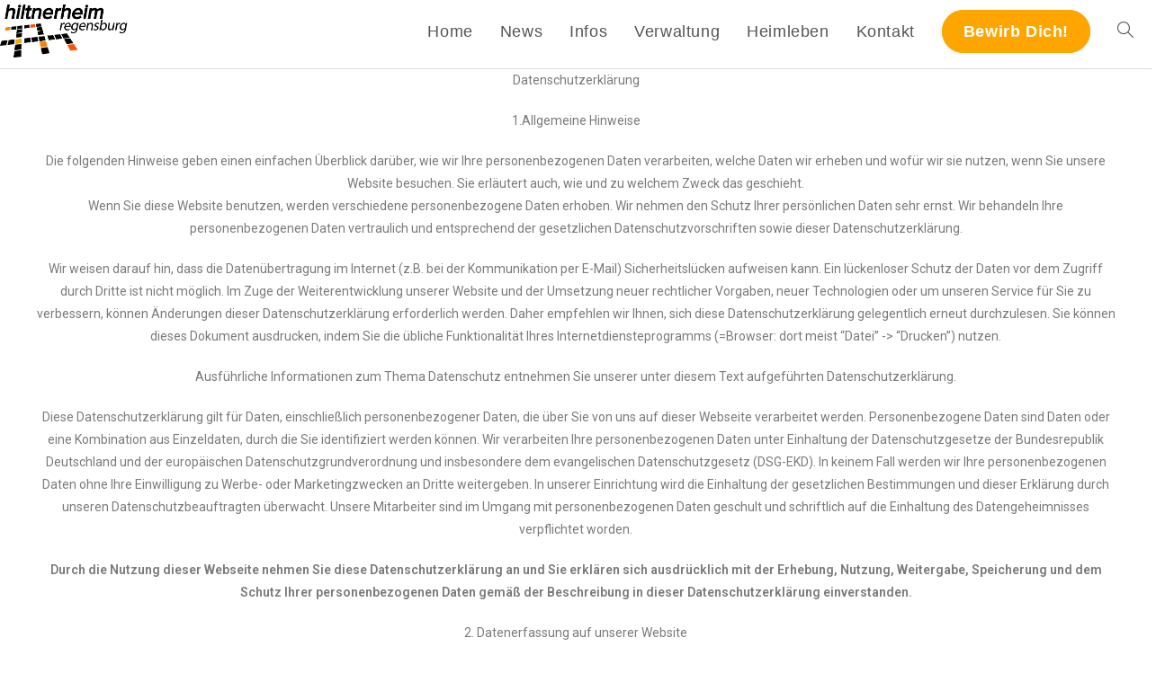

--- FILE ---
content_type: text/html; charset=UTF-8
request_url: https://hiltnerheim.de/privacy-policy
body_size: 30250
content:
<!DOCTYPE html>
<html class="html" lang="de">
<head>
	<meta charset="UTF-8">
	<link rel="profile" href="https://gmpg.org/xfn/11">

	<title>Privacy Policy &#8211; Hiltnerheim</title>
<meta name='robots' content='max-image-preview:large' />
<meta name="viewport" content="width=device-width, initial-scale=1"><link rel='dns-prefetch' href='//fonts.googleapis.com' />
<link rel="alternate" title="oEmbed (JSON)" type="application/json+oembed" href="https://hiltnerheim.de/wp-json/oembed/1.0/embed?url=https%3A%2F%2Fhiltnerheim.de%2Fprivacy-policy" />
<link rel="alternate" title="oEmbed (XML)" type="text/xml+oembed" href="https://hiltnerheim.de/wp-json/oembed/1.0/embed?url=https%3A%2F%2Fhiltnerheim.de%2Fprivacy-policy&#038;format=xml" />
<style id='wp-img-auto-sizes-contain-inline-css'>
img:is([sizes=auto i],[sizes^="auto," i]){contain-intrinsic-size:3000px 1500px}
/*# sourceURL=wp-img-auto-sizes-contain-inline-css */
</style>
<style id='classic-theme-styles-inline-css'>
/*! This file is auto-generated */
.wp-block-button__link{color:#fff;background-color:#32373c;border-radius:9999px;box-shadow:none;text-decoration:none;padding:calc(.667em + 2px) calc(1.333em + 2px);font-size:1.125em}.wp-block-file__button{background:#32373c;color:#fff;text-decoration:none}
/*# sourceURL=/wp-includes/css/classic-themes.min.css */
</style>
<link rel='stylesheet' id='wp-components-css' href='https://hiltnerheim.de/wp-includes/css/dist/components/style.min.css' media='all' />
<link rel='stylesheet' id='wp-preferences-css' href='https://hiltnerheim.de/wp-includes/css/dist/preferences/style.min.css' media='all' />
<link rel='stylesheet' id='wp-block-editor-css' href='https://hiltnerheim.de/wp-includes/css/dist/block-editor/style.min.css' media='all' />
<link rel='stylesheet' id='popup-maker-block-library-style-css' href='https://hiltnerheim.de/wp-content/plugins/popup-maker/dist/packages/block-library-style.css' media='all' />
<style id='global-styles-inline-css'>
:root{--wp--preset--aspect-ratio--square: 1;--wp--preset--aspect-ratio--4-3: 4/3;--wp--preset--aspect-ratio--3-4: 3/4;--wp--preset--aspect-ratio--3-2: 3/2;--wp--preset--aspect-ratio--2-3: 2/3;--wp--preset--aspect-ratio--16-9: 16/9;--wp--preset--aspect-ratio--9-16: 9/16;--wp--preset--color--black: #000000;--wp--preset--color--cyan-bluish-gray: #abb8c3;--wp--preset--color--white: #ffffff;--wp--preset--color--pale-pink: #f78da7;--wp--preset--color--vivid-red: #cf2e2e;--wp--preset--color--luminous-vivid-orange: #ff6900;--wp--preset--color--luminous-vivid-amber: #fcb900;--wp--preset--color--light-green-cyan: #7bdcb5;--wp--preset--color--vivid-green-cyan: #00d084;--wp--preset--color--pale-cyan-blue: #8ed1fc;--wp--preset--color--vivid-cyan-blue: #0693e3;--wp--preset--color--vivid-purple: #9b51e0;--wp--preset--gradient--vivid-cyan-blue-to-vivid-purple: linear-gradient(135deg,rgb(6,147,227) 0%,rgb(155,81,224) 100%);--wp--preset--gradient--light-green-cyan-to-vivid-green-cyan: linear-gradient(135deg,rgb(122,220,180) 0%,rgb(0,208,130) 100%);--wp--preset--gradient--luminous-vivid-amber-to-luminous-vivid-orange: linear-gradient(135deg,rgb(252,185,0) 0%,rgb(255,105,0) 100%);--wp--preset--gradient--luminous-vivid-orange-to-vivid-red: linear-gradient(135deg,rgb(255,105,0) 0%,rgb(207,46,46) 100%);--wp--preset--gradient--very-light-gray-to-cyan-bluish-gray: linear-gradient(135deg,rgb(238,238,238) 0%,rgb(169,184,195) 100%);--wp--preset--gradient--cool-to-warm-spectrum: linear-gradient(135deg,rgb(74,234,220) 0%,rgb(151,120,209) 20%,rgb(207,42,186) 40%,rgb(238,44,130) 60%,rgb(251,105,98) 80%,rgb(254,248,76) 100%);--wp--preset--gradient--blush-light-purple: linear-gradient(135deg,rgb(255,206,236) 0%,rgb(152,150,240) 100%);--wp--preset--gradient--blush-bordeaux: linear-gradient(135deg,rgb(254,205,165) 0%,rgb(254,45,45) 50%,rgb(107,0,62) 100%);--wp--preset--gradient--luminous-dusk: linear-gradient(135deg,rgb(255,203,112) 0%,rgb(199,81,192) 50%,rgb(65,88,208) 100%);--wp--preset--gradient--pale-ocean: linear-gradient(135deg,rgb(255,245,203) 0%,rgb(182,227,212) 50%,rgb(51,167,181) 100%);--wp--preset--gradient--electric-grass: linear-gradient(135deg,rgb(202,248,128) 0%,rgb(113,206,126) 100%);--wp--preset--gradient--midnight: linear-gradient(135deg,rgb(2,3,129) 0%,rgb(40,116,252) 100%);--wp--preset--font-size--small: 13px;--wp--preset--font-size--medium: 20px;--wp--preset--font-size--large: 36px;--wp--preset--font-size--x-large: 42px;--wp--preset--spacing--20: 0.44rem;--wp--preset--spacing--30: 0.67rem;--wp--preset--spacing--40: 1rem;--wp--preset--spacing--50: 1.5rem;--wp--preset--spacing--60: 2.25rem;--wp--preset--spacing--70: 3.38rem;--wp--preset--spacing--80: 5.06rem;--wp--preset--shadow--natural: 6px 6px 9px rgba(0, 0, 0, 0.2);--wp--preset--shadow--deep: 12px 12px 50px rgba(0, 0, 0, 0.4);--wp--preset--shadow--sharp: 6px 6px 0px rgba(0, 0, 0, 0.2);--wp--preset--shadow--outlined: 6px 6px 0px -3px rgb(255, 255, 255), 6px 6px rgb(0, 0, 0);--wp--preset--shadow--crisp: 6px 6px 0px rgb(0, 0, 0);}:where(.is-layout-flex){gap: 0.5em;}:where(.is-layout-grid){gap: 0.5em;}body .is-layout-flex{display: flex;}.is-layout-flex{flex-wrap: wrap;align-items: center;}.is-layout-flex > :is(*, div){margin: 0;}body .is-layout-grid{display: grid;}.is-layout-grid > :is(*, div){margin: 0;}:where(.wp-block-columns.is-layout-flex){gap: 2em;}:where(.wp-block-columns.is-layout-grid){gap: 2em;}:where(.wp-block-post-template.is-layout-flex){gap: 1.25em;}:where(.wp-block-post-template.is-layout-grid){gap: 1.25em;}.has-black-color{color: var(--wp--preset--color--black) !important;}.has-cyan-bluish-gray-color{color: var(--wp--preset--color--cyan-bluish-gray) !important;}.has-white-color{color: var(--wp--preset--color--white) !important;}.has-pale-pink-color{color: var(--wp--preset--color--pale-pink) !important;}.has-vivid-red-color{color: var(--wp--preset--color--vivid-red) !important;}.has-luminous-vivid-orange-color{color: var(--wp--preset--color--luminous-vivid-orange) !important;}.has-luminous-vivid-amber-color{color: var(--wp--preset--color--luminous-vivid-amber) !important;}.has-light-green-cyan-color{color: var(--wp--preset--color--light-green-cyan) !important;}.has-vivid-green-cyan-color{color: var(--wp--preset--color--vivid-green-cyan) !important;}.has-pale-cyan-blue-color{color: var(--wp--preset--color--pale-cyan-blue) !important;}.has-vivid-cyan-blue-color{color: var(--wp--preset--color--vivid-cyan-blue) !important;}.has-vivid-purple-color{color: var(--wp--preset--color--vivid-purple) !important;}.has-black-background-color{background-color: var(--wp--preset--color--black) !important;}.has-cyan-bluish-gray-background-color{background-color: var(--wp--preset--color--cyan-bluish-gray) !important;}.has-white-background-color{background-color: var(--wp--preset--color--white) !important;}.has-pale-pink-background-color{background-color: var(--wp--preset--color--pale-pink) !important;}.has-vivid-red-background-color{background-color: var(--wp--preset--color--vivid-red) !important;}.has-luminous-vivid-orange-background-color{background-color: var(--wp--preset--color--luminous-vivid-orange) !important;}.has-luminous-vivid-amber-background-color{background-color: var(--wp--preset--color--luminous-vivid-amber) !important;}.has-light-green-cyan-background-color{background-color: var(--wp--preset--color--light-green-cyan) !important;}.has-vivid-green-cyan-background-color{background-color: var(--wp--preset--color--vivid-green-cyan) !important;}.has-pale-cyan-blue-background-color{background-color: var(--wp--preset--color--pale-cyan-blue) !important;}.has-vivid-cyan-blue-background-color{background-color: var(--wp--preset--color--vivid-cyan-blue) !important;}.has-vivid-purple-background-color{background-color: var(--wp--preset--color--vivid-purple) !important;}.has-black-border-color{border-color: var(--wp--preset--color--black) !important;}.has-cyan-bluish-gray-border-color{border-color: var(--wp--preset--color--cyan-bluish-gray) !important;}.has-white-border-color{border-color: var(--wp--preset--color--white) !important;}.has-pale-pink-border-color{border-color: var(--wp--preset--color--pale-pink) !important;}.has-vivid-red-border-color{border-color: var(--wp--preset--color--vivid-red) !important;}.has-luminous-vivid-orange-border-color{border-color: var(--wp--preset--color--luminous-vivid-orange) !important;}.has-luminous-vivid-amber-border-color{border-color: var(--wp--preset--color--luminous-vivid-amber) !important;}.has-light-green-cyan-border-color{border-color: var(--wp--preset--color--light-green-cyan) !important;}.has-vivid-green-cyan-border-color{border-color: var(--wp--preset--color--vivid-green-cyan) !important;}.has-pale-cyan-blue-border-color{border-color: var(--wp--preset--color--pale-cyan-blue) !important;}.has-vivid-cyan-blue-border-color{border-color: var(--wp--preset--color--vivid-cyan-blue) !important;}.has-vivid-purple-border-color{border-color: var(--wp--preset--color--vivid-purple) !important;}.has-vivid-cyan-blue-to-vivid-purple-gradient-background{background: var(--wp--preset--gradient--vivid-cyan-blue-to-vivid-purple) !important;}.has-light-green-cyan-to-vivid-green-cyan-gradient-background{background: var(--wp--preset--gradient--light-green-cyan-to-vivid-green-cyan) !important;}.has-luminous-vivid-amber-to-luminous-vivid-orange-gradient-background{background: var(--wp--preset--gradient--luminous-vivid-amber-to-luminous-vivid-orange) !important;}.has-luminous-vivid-orange-to-vivid-red-gradient-background{background: var(--wp--preset--gradient--luminous-vivid-orange-to-vivid-red) !important;}.has-very-light-gray-to-cyan-bluish-gray-gradient-background{background: var(--wp--preset--gradient--very-light-gray-to-cyan-bluish-gray) !important;}.has-cool-to-warm-spectrum-gradient-background{background: var(--wp--preset--gradient--cool-to-warm-spectrum) !important;}.has-blush-light-purple-gradient-background{background: var(--wp--preset--gradient--blush-light-purple) !important;}.has-blush-bordeaux-gradient-background{background: var(--wp--preset--gradient--blush-bordeaux) !important;}.has-luminous-dusk-gradient-background{background: var(--wp--preset--gradient--luminous-dusk) !important;}.has-pale-ocean-gradient-background{background: var(--wp--preset--gradient--pale-ocean) !important;}.has-electric-grass-gradient-background{background: var(--wp--preset--gradient--electric-grass) !important;}.has-midnight-gradient-background{background: var(--wp--preset--gradient--midnight) !important;}.has-small-font-size{font-size: var(--wp--preset--font-size--small) !important;}.has-medium-font-size{font-size: var(--wp--preset--font-size--medium) !important;}.has-large-font-size{font-size: var(--wp--preset--font-size--large) !important;}.has-x-large-font-size{font-size: var(--wp--preset--font-size--x-large) !important;}
:where(.wp-block-post-template.is-layout-flex){gap: 1.25em;}:where(.wp-block-post-template.is-layout-grid){gap: 1.25em;}
:where(.wp-block-term-template.is-layout-flex){gap: 1.25em;}:where(.wp-block-term-template.is-layout-grid){gap: 1.25em;}
:where(.wp-block-columns.is-layout-flex){gap: 2em;}:where(.wp-block-columns.is-layout-grid){gap: 2em;}
:root :where(.wp-block-pullquote){font-size: 1.5em;line-height: 1.6;}
/*# sourceURL=global-styles-inline-css */
</style>
<link rel='stylesheet' id='wpda_wpdp_public-css' href='https://hiltnerheim.de/wp-content/plugins/wp-data-access/public/../assets/css/wpda_public.css' media='all' />
<link rel='stylesheet' id='contact-form-7-css' href='https://hiltnerheim.de/wp-content/plugins/contact-form-7/includes/css/styles.css' media='all' />
<link rel='stylesheet' id='cookie-notice-front-css' href='https://hiltnerheim.de/wp-content/plugins/cookie-notice/css/front.min.css' media='all' />
<link rel='stylesheet' id='wpdm-fonticon-css' href='https://hiltnerheim.de/wp-content/plugins/download-manager/assets/wpdm-iconfont/css/wpdm-icons.css' media='all' />
<link rel='stylesheet' id='wpdm-front-css' href='https://hiltnerheim.de/wp-content/plugins/download-manager/assets/css/front.min.css' media='all' />
<link rel='stylesheet' id='wordpress-file-upload-style-css' href='https://hiltnerheim.de/wp-content/plugins/wp-file-upload/css/wordpress_file_upload_style.css' media='all' />
<link rel='stylesheet' id='wordpress-file-upload-style-safe-css' href='https://hiltnerheim.de/wp-content/plugins/wp-file-upload/css/wordpress_file_upload_style_safe.css' media='all' />
<link rel='stylesheet' id='wordpress-file-upload-adminbar-style-css' href='https://hiltnerheim.de/wp-content/plugins/wp-file-upload/css/wordpress_file_upload_adminbarstyle.css' media='all' />
<link rel='stylesheet' id='jquery-ui-css-css' href='https://hiltnerheim.de/wp-content/plugins/wp-file-upload/vendor/jquery/jquery-ui.min.css' media='all' />
<link rel='stylesheet' id='jquery-ui-timepicker-addon-css-css' href='https://hiltnerheim.de/wp-content/plugins/wp-file-upload/vendor/jquery/jquery-ui-timepicker-addon.min.css' media='all' />
<link rel='stylesheet' id='bookly-ladda.min.css-css' href='https://hiltnerheim.de/wp-content/plugins/bookly-responsive-appointment-booking-tool/frontend/resources/css/ladda.min.css' media='all' />
<link rel='stylesheet' id='bookly-tailwind.css-css' href='https://hiltnerheim.de/wp-content/plugins/bookly-responsive-appointment-booking-tool/backend/resources/tailwind/tailwind.css' media='all' />
<link rel='stylesheet' id='bookly-modern-booking-form-calendar.css-css' href='https://hiltnerheim.de/wp-content/plugins/bookly-responsive-appointment-booking-tool/frontend/resources/css/modern-booking-form-calendar.css' media='all' />
<link rel='stylesheet' id='bookly-bootstrap-icons.min.css-css' href='https://hiltnerheim.de/wp-content/plugins/bookly-responsive-appointment-booking-tool/frontend/resources/css/bootstrap-icons.min.css' media='all' />
<link rel='stylesheet' id='bookly-intlTelInput.css-css' href='https://hiltnerheim.de/wp-content/plugins/bookly-responsive-appointment-booking-tool/frontend/resources/css/intlTelInput.css' media='all' />
<link rel='stylesheet' id='bookly-bookly-main.css-css' href='https://hiltnerheim.de/wp-content/plugins/bookly-responsive-appointment-booking-tool/frontend/resources/css/bookly-main.css' media='all' />
<link rel='stylesheet' id='bookly-bootstrap.min.css-css' href='https://hiltnerheim.de/wp-content/plugins/bookly-responsive-appointment-booking-tool/backend/resources/bootstrap/css/bootstrap.min.css' media='all' />
<link rel='stylesheet' id='bookly-customer-profile.css-css' href='https://hiltnerheim.de/wp-content/plugins/bookly-addon-pro/frontend/modules/customer_profile/resources/css/customer-profile.css' media='all' />
<link rel='stylesheet' id='elementor-frontend-css' href='https://hiltnerheim.de/wp-content/plugins/elementor/assets/css/frontend.min.css' media='all' />
<link rel='stylesheet' id='elementor-post-224-css' href='https://hiltnerheim.de/wp-content/uploads/elementor/css/post-224.css' media='all' />
<link rel='stylesheet' id='font-awesome-css' href='https://hiltnerheim.de/wp-content/themes/oceanwp/assets/fonts/fontawesome/css/all.min.css' media='all' />
<link rel='stylesheet' id='simple-line-icons-css' href='https://hiltnerheim.de/wp-content/themes/oceanwp/assets/css/third/simple-line-icons.min.css' media='all' />
<link rel='stylesheet' id='oceanwp-style-css' href='https://hiltnerheim.de/wp-content/themes/oceanwp/assets/css/style.min.css' media='all' />
<link rel='stylesheet' id='oceanwp-google-font-ropa-sans-css' href='//fonts.googleapis.com/css?family=Ropa+Sans%3A100%2C200%2C300%2C400%2C500%2C600%2C700%2C800%2C900%2C100i%2C200i%2C300i%2C400i%2C500i%2C600i%2C700i%2C800i%2C900i&#038;subset=latin&#038;display=swap' media='all' />
<link rel='stylesheet' id='popup-maker-site-css' href='//hiltnerheim.de/wp-content/uploads/pum/pum-site-styles.css?generated=1740387184' media='all' />
<link rel='stylesheet' id='elementor-icons-css' href='https://hiltnerheim.de/wp-content/plugins/elementor/assets/lib/eicons/css/elementor-icons.min.css' media='all' />
<link rel='stylesheet' id='elementor-post-11-css' href='https://hiltnerheim.de/wp-content/uploads/elementor/css/post-11.css' media='all' />
<link rel='stylesheet' id='dashicons-css' href='https://hiltnerheim.de/wp-includes/css/dashicons.min.css' media='all' />
<link rel='stylesheet' id='e-popup-style-css' href='https://hiltnerheim.de/wp-content/plugins/elementor-pro/assets/css/conditionals/popup.min.css' media='all' />
<link rel='stylesheet' id='elementor-post-3-css' href='https://hiltnerheim.de/wp-content/uploads/elementor/css/post-3.css' media='all' />
<link rel='stylesheet' id='oe-widgets-style-css' href='https://hiltnerheim.de/wp-content/plugins/ocean-extra/assets/css/widgets.css' media='all' />
<link rel='stylesheet' id='elementor-gf-raleway-css' href='https://fonts.googleapis.com/css?family=Raleway%3A100%2C100italic%2C200%2C200italic%2C300%2C300italic%2C400%2C400italic%2C500%2C500italic%2C600%2C600italic%2C700%2C700italic%2C800%2C800italic%2C900%2C900italic&#038;display=auto' media='all' />
<link rel='stylesheet' id='elementor-gf-roboto-css' href='https://fonts.googleapis.com/css?family=Roboto%3A100%2C100italic%2C200%2C200italic%2C300%2C300italic%2C400%2C400italic%2C500%2C500italic%2C600%2C600italic%2C700%2C700italic%2C800%2C800italic%2C900%2C900italic&#038;display=auto' media='all' />
<link rel='stylesheet' id='elementor-gf-robotoslab-css' href='https://fonts.googleapis.com/css?family=Roboto+Slab%3A100%2C100italic%2C200%2C200italic%2C300%2C300italic%2C400%2C400italic%2C500%2C500italic%2C600%2C600italic%2C700%2C700italic%2C800%2C800italic%2C900%2C900italic&#038;display=auto' media='all' />
<link rel='stylesheet' id='elementor-gf-ropasans-css' href='https://fonts.googleapis.com/css?family=Ropa+Sans%3A100%2C100italic%2C200%2C200italic%2C300%2C300italic%2C400%2C400italic%2C500%2C500italic%2C600%2C600italic%2C700%2C700italic%2C800%2C800italic%2C900%2C900italic&#038;display=auto' media='all' />
<link rel='stylesheet' id='elementor-icons-shared-0-css' href='https://hiltnerheim.de/wp-content/plugins/elementor/assets/lib/font-awesome/css/fontawesome.min.css' media='all' />
<link rel='stylesheet' id='elementor-icons-fa-solid-css' href='https://hiltnerheim.de/wp-content/plugins/elementor/assets/lib/font-awesome/css/solid.min.css' media='all' />
<link rel='stylesheet' id='elementor-icons-fa-brands-css' href='https://hiltnerheim.de/wp-content/plugins/elementor/assets/lib/font-awesome/css/brands.min.css' media='all' />
<script src="https://hiltnerheim.de/wp-includes/js/jquery/jquery.min.js" id="jquery-core-js"></script>
<script src="https://hiltnerheim.de/wp-includes/js/jquery/jquery-migrate.min.js" id="jquery-migrate-js"></script>
<script src="https://hiltnerheim.de/wp-includes/js/underscore.min.js" id="underscore-js"></script>
<script src="https://hiltnerheim.de/wp-includes/js/backbone.min.js" id="backbone-js"></script>
<script id="wp-api-request-js-extra">
var wpApiSettings = {"root":"https://hiltnerheim.de/wp-json/","nonce":"7c0132be63","versionString":"wp/v2/"};
//# sourceURL=wp-api-request-js-extra
</script>
<script src="https://hiltnerheim.de/wp-includes/js/api-request.min.js" id="wp-api-request-js"></script>
<script src="https://hiltnerheim.de/wp-includes/js/wp-api.min.js" id="wp-api-js"></script>
<script id="wpda_rest_api-js-extra">
var wpdaApiSettings = {"path":"wpda"};
//# sourceURL=wpda_rest_api-js-extra
</script>
<script src="https://hiltnerheim.de/wp-content/plugins/wp-data-access/public/../assets/js/wpda_rest_api.js" id="wpda_rest_api-js"></script>
<script src="https://hiltnerheim.de/wp-content/plugins/1and1-wordpress-assistant/js/cookies.js" id="1and1-wp-cookies-js"></script>
<script id="cookie-notice-front-js-before">
var cnArgs = {"ajaxUrl":"https:\/\/hiltnerheim.de\/wp-admin\/admin-ajax.php","nonce":"f45b863b07","hideEffect":"fade","position":"bottom","onScroll":false,"onScrollOffset":100,"onClick":false,"cookieName":"cookie_notice_accepted","cookieTime":2592000,"cookieTimeRejected":2592000,"globalCookie":false,"redirection":false,"cache":false,"revokeCookies":false,"revokeCookiesOpt":"automatic"};

//# sourceURL=cookie-notice-front-js-before
</script>
<script src="https://hiltnerheim.de/wp-content/plugins/cookie-notice/js/front.min.js" id="cookie-notice-front-js"></script>
<script src="https://hiltnerheim.de/wp-content/plugins/download-manager/assets/js/wpdm.min.js" id="wpdm-frontend-js-js"></script>
<script id="wpdm-frontjs-js-extra">
var wpdm_url = {"home":"https://hiltnerheim.de/","site":"https://hiltnerheim.de/","ajax":"https://hiltnerheim.de/wp-admin/admin-ajax.php"};
var wpdm_js = {"spinner":"\u003Ci class=\"wpdm-icon wpdm-sun wpdm-spin\"\u003E\u003C/i\u003E","client_id":"6f6b440ea40d4a3926ac927c38c8450b"};
var wpdm_strings = {"pass_var":"Password Verified!","pass_var_q":"Bitte klicke auf den folgenden Button, um den Download zu starten.","start_dl":"Download starten"};
//# sourceURL=wpdm-frontjs-js-extra
</script>
<script src="https://hiltnerheim.de/wp-content/plugins/download-manager/assets/js/front.min.js" id="wpdm-frontjs-js"></script>
<script src="https://hiltnerheim.de/wp-content/plugins/wp-file-upload/js/wordpress_file_upload_functions.js" id="wordpress_file_upload_script-js"></script>
<script src="https://hiltnerheim.de/wp-includes/js/jquery/ui/core.min.js" id="jquery-ui-core-js"></script>
<script src="https://hiltnerheim.de/wp-includes/js/jquery/ui/datepicker.min.js" id="jquery-ui-datepicker-js"></script>
<script id="jquery-ui-datepicker-js-after">
jQuery(function(jQuery){jQuery.datepicker.setDefaults({"closeText":"Schlie\u00dfen","currentText":"Heute","monthNames":["Januar","Februar","M\u00e4rz","April","Mai","Juni","Juli","August","September","Oktober","November","Dezember"],"monthNamesShort":["Jan.","Feb.","M\u00e4rz","Apr.","Mai","Juni","Juli","Aug.","Sep.","Okt.","Nov.","Dez."],"nextText":"Weiter","prevText":"Zur\u00fcck","dayNames":["Sonntag","Montag","Dienstag","Mittwoch","Donnerstag","Freitag","Samstag"],"dayNamesShort":["So.","Mo.","Di.","Mi.","Do.","Fr.","Sa."],"dayNamesMin":["S","M","D","M","D","F","S"],"dateFormat":"d. MM yy","firstDay":1,"isRTL":false});});
//# sourceURL=jquery-ui-datepicker-js-after
</script>
<script src="https://hiltnerheim.de/wp-content/plugins/wp-file-upload/vendor/jquery/jquery-ui-timepicker-addon.min.js" id="jquery-ui-timepicker-addon-js-js"></script>
<script src="https://hiltnerheim.de/wp-content/plugins/bookly-responsive-appointment-booking-tool/frontend/resources/js/spin.min.js" id="bookly-spin.min.js-js"></script>
<script id="bookly-globals-js-extra">
var BooklyL10nGlobal = {"csrf_token":"75e305d97a","ajax_url_backend":"https://hiltnerheim.de/wp-admin/admin-ajax.php","ajax_url_frontend":"https://hiltnerheim.de/wp-admin/admin-ajax.php","mjsTimeFormat":"H:mm","datePicker":{"format":"D. MMMM YYYY","monthNames":["Januar","Februar","M\u00e4rz","April","Mai","Juni","Juli","August","September","Oktober","November","Dezember"],"daysOfWeek":["So.","Mo.","Di.","Mi.","Do.","Fr.","Sa."],"firstDay":1,"monthNamesShort":["Jan.","Feb.","M\u00e4rz","Apr.","Mai","Juni","Juli","Aug.","Sep.","Okt.","Nov.","Dez."],"dayNames":["Sonntag","Montag","Dienstag","Mittwoch","Donnerstag","Freitag","Samstag"],"dayNamesShort":["So.","Mo.","Di.","Mi.","Do.","Fr.","Sa."],"meridiem":{"am":"a.m.","pm":"p.m.","AM":"a.m.","PM":"p.m."}},"dateRange":{"format":"D. MMMM YYYY","applyLabel":"Anwenden","cancelLabel":"Stornieren","fromLabel":"von","toLabel":"bis","customRangeLabel":"Benutzerdefinierter Bereich","tomorrow":"Morgen","today":"Heute","anyTime":"Jederzeit","yesterday":"Gestern","last_7":"Letzten 7 Tage","last_30":"Letzten 30 Tage","next_7":"N\u00e4chste 7 Tage","next_30":"N\u00e4chste 30 Tage","thisMonth":"Dieser Monat","nextMonth":"N\u00e4chster Monat","lastMonth":"Letzter Monat","firstDay":1},"l10n":{"apply":"Anwenden","cancel":"Stornieren","areYouSure":"Sind Sie sicher?"},"addons":["pro","outlook-calendar"],"cloud_products":"","data":{}};
//# sourceURL=bookly-globals-js-extra
</script>
<script src="https://hiltnerheim.de/wp-content/plugins/bookly-responsive-appointment-booking-tool/frontend/resources/js/ladda.min.js" id="bookly-ladda.min.js-js"></script>
<script src="https://hiltnerheim.de/wp-content/plugins/bookly-responsive-appointment-booking-tool/backend/resources/js/moment.min.js" id="bookly-moment.min.js-js"></script>
<script src="https://hiltnerheim.de/wp-content/plugins/bookly-responsive-appointment-booking-tool/frontend/resources/js/hammer.min.js" id="bookly-hammer.min.js-js"></script>
<script src="https://hiltnerheim.de/wp-content/plugins/bookly-responsive-appointment-booking-tool/frontend/resources/js/jquery.hammer.min.js" id="bookly-jquery.hammer.min.js-js"></script>
<script src="https://hiltnerheim.de/wp-content/plugins/bookly-responsive-appointment-booking-tool/frontend/resources/js/qrcode.js" id="bookly-qrcode.js-js"></script>
<script id="bookly-bookly.min.js-js-extra">
var BooklyL10n = {"ajaxurl":"https://hiltnerheim.de/wp-admin/admin-ajax.php","csrf_token":"75e305d97a","months":["Januar","Februar","M\u00e4rz","April","Mai","Juni","Juli","August","September","Oktober","November","Dezember"],"days":["Sonntag","Montag","Dienstag","Mittwoch","Donnerstag","Freitag","Samstag"],"daysShort":["So.","Mo.","Di.","Mi.","Do.","Fr.","Sa."],"monthsShort":["Jan.","Feb.","M\u00e4rz","Apr.","Mai","Juni","Juli","Aug.","Sep.","Okt.","Nov.","Dez."],"show_more":"Mehr anzeigen","sessionHasExpired":"Ihre Sitzung ist abgelaufen. Bitte dr\u00fccken Sie \"Ok\", um die Seite zu aktualisieren."};
//# sourceURL=bookly-bookly.min.js-js-extra
</script>
<script src="https://hiltnerheim.de/wp-content/plugins/bookly-responsive-appointment-booking-tool/frontend/resources/js/bookly.min.js" id="bookly-bookly.min.js-js"></script>
<script src="https://hiltnerheim.de/wp-content/plugins/bookly-responsive-appointment-booking-tool/frontend/resources/js/intlTelInput.min.js" id="bookly-intlTelInput.min.js-js"></script>
<script id="bookly-customer-profile.js-js-extra">
var BooklyCustomerProfileL10n = {"csrf_token":"75e305d97a","show_more":"Mehr anzeigen"};
//# sourceURL=bookly-customer-profile.js-js-extra
</script>
<script src="https://hiltnerheim.de/wp-content/plugins/bookly-addon-pro/frontend/modules/customer_profile/resources/js/customer-profile.js" id="bookly-customer-profile.js-js"></script>
<link rel="https://api.w.org/" href="https://hiltnerheim.de/wp-json/" /><link rel="alternate" title="JSON" type="application/json" href="https://hiltnerheim.de/wp-json/wp/v2/pages/3" /><link rel="canonical" href="https://hiltnerheim.de/privacy-policy" />
<link rel='shortlink' href='https://hiltnerheim.de/?p=3' />
<meta name="cdp-version" content="1.5.0" /> <style> .ppw-ppf-input-container { background-color: !important; padding: px!important; border-radius: px!important; } .ppw-ppf-input-container div.ppw-ppf-headline { font-size: px!important; font-weight: !important; color: !important; } .ppw-ppf-input-container div.ppw-ppf-desc { font-size: px!important; font-weight: !important; color: !important; } .ppw-ppf-input-container label.ppw-pwd-label { font-size: px!important; font-weight: !important; color: !important; } div.ppwp-wrong-pw-error { font-size: px!important; font-weight: !important; color: #dc3232!important; background: !important; } .ppw-ppf-input-container input[type='submit'] { color: !important; background: !important; } .ppw-ppf-input-container input[type='submit']:hover { color: !important; background: !important; } .ppw-ppf-desc-below { font-size: px!important; font-weight: !important; color: !important; } </style>  <style> .ppw-form { background-color: !important; padding: px!important; border-radius: px!important; } .ppw-headline.ppw-pcp-pf-headline { font-size: px!important; font-weight: !important; color: !important; } .ppw-description.ppw-pcp-pf-desc { font-size: px!important; font-weight: !important; color: !important; } .ppw-pcp-pf-desc-above-btn { display: block; } .ppw-pcp-pf-desc-below-form { font-size: px!important; font-weight: !important; color: !important; } .ppw-input label.ppw-pcp-password-label { font-size: px!important; font-weight: !important; color: !important; } .ppw-form input[type='submit'] { color: !important; background: !important; } .ppw-form input[type='submit']:hover { color: !important; background: !important; } div.ppw-error.ppw-pcp-pf-error-msg { font-size: px!important; font-weight: !important; color: #dc3232!important; background: !important; } </style> <meta name="generator" content="Elementor 3.33.4; features: additional_custom_breakpoints; settings: css_print_method-external, google_font-enabled, font_display-auto">
<style>.recentcomments a{display:inline !important;padding:0 !important;margin:0 !important;}</style>			<style>
				.e-con.e-parent:nth-of-type(n+4):not(.e-lazyloaded):not(.e-no-lazyload),
				.e-con.e-parent:nth-of-type(n+4):not(.e-lazyloaded):not(.e-no-lazyload) * {
					background-image: none !important;
				}
				@media screen and (max-height: 1024px) {
					.e-con.e-parent:nth-of-type(n+3):not(.e-lazyloaded):not(.e-no-lazyload),
					.e-con.e-parent:nth-of-type(n+3):not(.e-lazyloaded):not(.e-no-lazyload) * {
						background-image: none !important;
					}
				}
				@media screen and (max-height: 640px) {
					.e-con.e-parent:nth-of-type(n+2):not(.e-lazyloaded):not(.e-no-lazyload),
					.e-con.e-parent:nth-of-type(n+2):not(.e-lazyloaded):not(.e-no-lazyload) * {
						background-image: none !important;
					}
				}
			</style>
			<link rel="icon" href="https://hiltnerheim.de/wp-content/uploads/2021/05/cropped-PNG-Bild-32x32.png" sizes="32x32" />
<link rel="icon" href="https://hiltnerheim.de/wp-content/uploads/2021/05/cropped-PNG-Bild-192x192.png" sizes="192x192" />
<link rel="apple-touch-icon" href="https://hiltnerheim.de/wp-content/uploads/2021/05/cropped-PNG-Bild-180x180.png" />
<meta name="msapplication-TileImage" content="https://hiltnerheim.de/wp-content/uploads/2021/05/cropped-PNG-Bild-270x270.png" />
		<style id="wp-custom-css">
			.menuPunktJojo{}.menuUnterpunktJojo{margin-bottom:60px}.menuImgJojo{width:56px;display:block;margin-left:auto;margin-right:auto;margin-top:60px;margin-bottom:60px}.menuUnterpunktTitleJojo{font-size:18px;font-weight:bold;text-align:center}.menuUnterpunktTextJojo{font-size:11px;text-align:center;opacity:0;padding-top:20px;font-weight:normal;color:orange;margin-left:40px;margin-right:40px;line-height:1.8;margin-bottom:-20px}/* .menuPunktJojo:hover .menuUnterpunktJojo{animation:test-up-down 0.5s ease-in forwards}*/.menuUnterpunktJojo:hover .menuUnterpunktTitleJojo{animation:move-upwards-alittle 1s ease-out forwards}.drpdwn-menu-item:hover .menuUnterpunktTextJojo{animation:menuItemText 2s forwards}@keyframes move-upwards-alittle{0%{transform:translatey(0%)}100%{transform:translatey(-100%)}}@keyframes menuItemText{0%{opacity:0;transform:translate(40px,40px)}100%{opacity:100%;transform:translate(0px,0px)}}/** Start Block Kit CSS:141-3-1d55f1e76be9fb1a8d9de88accbe962f **/.envato-kit-138-bracket .elementor-widget-container >*:before{content:"[";color:#ffab00;display:inline-block;margin-right:4px;line-height:1em;position:relative;top:-1px}.envato-kit-138-bracket .elementor-widget-container >*:after{content:"]";color:#ffab00;display:inline-block;margin-left:4px;line-height:1em;position:relative;top:-1px}/** End Block Kit CSS:141-3-1d55f1e76be9fb1a8d9de88accbe962f **//** Start Block Kit CSS:142-3-a175df65179b9ef6a5ca9f1b2c0202b9 **/.envato-block__preview{overflow:visible}/* Border Radius */.envato-kit-139-accordion .elementor-widget-container{border-radius:10px !important}.envato-kit-139-map iframe,.envato-kit-139-slider .slick-slide,.envato-kit-139-flipbox .elementor-flip-box div{border-radius:10px !important}/** End Block Kit CSS:142-3-a175df65179b9ef6a5ca9f1b2c0202b9 **//** Start Block Kit CSS:72-3-34d2cc762876498c8f6be5405a48e6e2 **/.envato-block__preview{overflow:visible}/*Kit 69 Custom Styling for buttons */.envato-kit-69-slide-btn .elementor-button,.envato-kit-69-cta-btn .elementor-button,.envato-kit-69-flip-btn .elementor-button{border-left:0 !important;border-bottom:0 !important;border-right:0 !important;padding:15px 0 0 !important}.envato-kit-69-slide-btn .elementor-slide-button:hover,.envato-kit-69-cta-btn .elementor-button:hover,.envato-kit-69-flip-btn .elementor-button:hover{margin-bottom:20px}.envato-kit-69-menu .elementor-nav-menu--main a:hover{margin-top:-7px;padding-top:4px;border-bottom:1px solid #FFF}/* Fix menu dropdown width */.envato-kit-69-menu .elementor-nav-menu-dropdown{width:100% !important}/** End Block Kit CSS:72-3-34d2cc762876498c8f6be5405a48e6e2 **//** Start Block Kit CSS:136-3-fc37602abad173a9d9d95d89bbe6bb80 **/.envato-block__preview{overflow:visible !important}/** End Block Kit CSS:136-3-fc37602abad173a9d9d95d89bbe6bb80 **//** Start Block Kit CSS:144-3-3a7d335f39a8579c20cdf02f8d462582 **/.envato-block__preview{overflow:visible}/* Envato Kit 141 Custom Styles - Applied to the element under Advanced */.elementor-headline-animation-type-drop-in .elementor-headline-dynamic-wrapper{text-align:center}.envato-kit-141-top-0 h1,.envato-kit-141-top-0 h2,.envato-kit-141-top-0 h3,.envato-kit-141-top-0 h4,.envato-kit-141-top-0 h5,.envato-kit-141-top-0 h6,.envato-kit-141-top-0 p{margin-top:0}.envato-kit-141-newsletter-inline .elementor-field-textual.elementor-size-md{padding-left:1.5rem;padding-right:1.5rem}.envato-kit-141-bottom-0 p{margin-bottom:0}.envato-kit-141-bottom-8 .elementor-price-list .elementor-price-list-item .elementor-price-list-header{margin-bottom:.5rem}.envato-kit-141.elementor-widget-testimonial-carousel.elementor-pagination-type-bullets .swiper-container{padding-bottom:52px}.envato-kit-141-display-inline{display:inline-block}.envato-kit-141 .elementor-slick-slider ul.slick-dots{bottom:-40px}/** End Block Kit CSS:144-3-3a7d335f39a8579c20cdf02f8d462582 **//** Start Block Kit CSS:135-3-c665d4805631b9a8bf464e65129b2f58 **/.envato-block__preview{overflow:visible}/** End Block Kit CSS:135-3-c665d4805631b9a8bf464e65129b2f58 **//** Start Block Kit CSS:33-3-f2d4515681d0cdeb2a000d0405e47669 **/.envato-kit-30-phone-overlay{position:absolute !important;display:block !important;top:0;left:0;right:0;margin:auto;z-index:1}.envato-kit-30-div-rotate{transform:rotate(90deg)}/** End Block Kit CSS:33-3-f2d4515681d0cdeb2a000d0405e47669 **//** Custom CSS Ece **/.sticky-header{position:fixed !important}.drpdwn-menu >ul{width:100vw !important;position:fixed !important;top:70px !important;padding-left:30px}.drpdwn-menu-item{float:left !important;display:inline !important;width:20%;text-align:center}.drpdwn-menu-item:hover .menu-text{animation:move-upwards-alittle 1s ease-out forwards}.text-wrap .menu-text{font-size:15px;margin-top:110px;font-family:"Helvetica";letter-spacing:2px;color:grey}.icon-wrap img{width:48px;height:48px;margin-top:30px !important}#roomAd{margin-left:20%;margin-right:20%}.search-toggle-li{margin-right:20px}.applybtn >a >span{color:white;background-color:orange;font-weight:600;padding:12px 22px;border-radius:25px;cursor:pointer;border:solid 2px orange}.applybtn >a >span:hover{color:orange;background-color:white}/** Start Block Kit CSS:69-3-4f8cfb8a1a68ec007f2be7a02bdeadd9 **/.envato-kit-66-menu .e--pointer-framed .elementor-item:before{border-radius:1px}.envato-kit-66-subscription-form .elementor-form-fields-wrapper{position:relative}.envato-kit-66-subscription-form .elementor-form-fields-wrapper .elementor-field-type-submit{position:static}.envato-kit-66-subscription-form .elementor-form-fields-wrapper .elementor-field-type-submit button{position:absolute;top:50%;right:6px;transform:translate(0,-50%);-moz-transform:translate(0,-50%);-webmit-transform:translate(0,-50%)}.envato-kit-66-testi-slider .elementor-testimonial__footer{margin-top:-60px !important;z-index:99;position:relative}.envato-kit-66-featured-slider .elementor-slides .slick-prev{width:50px;height:50px;background-color:#ffffff !important;transform:rotate(45deg);-moz-transform:rotate(45deg);-webkit-transform:rotate(45deg);left:-25px !important;-webkit-box-shadow:0 1px 2px 1px rgba(0,0,0,0.32);-moz-box-shadow:0 1px 2px 1px rgba(0,0,0,0.32);box-shadow:0 1px 2px 1px rgba(0,0,0,0.32)}.envato-kit-66-featured-slider .elementor-slides .slick-prev:before{display:block;margin-top:0;margin-left:0;transform:rotate(-45deg);-moz-transform:rotate(-45deg);-webkit-transform:rotate(-45deg)}.envato-kit-66-featured-slider .elementor-slides .slick-next{width:50px;height:50px;background-color:#ffffff !important;transform:rotate(45deg);-moz-transform:rotate(45deg);-webkit-transform:rotate(45deg);right:-25px !important;-webkit-box-shadow:0 1px 2px 1px rgba(0,0,0,0.32);-moz-box-shadow:0 1px 2px 1px rgba(0,0,0,0.32);box-shadow:0 1px 2px 1px rgba(0,0,0,0.32)}.envato-kit-66-featured-slider .elementor-slides .slick-next:before{display:block;margin-top:-5px;margin-right:-5px;transform:rotate(-45deg);-moz-transform:rotate(-45deg);-webkit-transform:rotate(-45deg)}.envato-kit-66-orangetext{color:#f4511e}.envato-kit-66-countdown .elementor-countdown-label{display:inline-block !important;border:2px solid rgba(255,255,255,0.2);padding:9px 20px}/** End Block Kit CSS:69-3-4f8cfb8a1a68ec007f2be7a02bdeadd9 **//** Start Block Kit CSS:71-3-d415519effd9e11f35d2438c58ea7ebf **/.envato-block__preview{overflow:visible}/** End Block Kit CSS:71-3-d415519effd9e11f35d2438c58ea7ebf **//** Start Block Kit CSS:105-3-0fb64e69c49a8e10692d28840c54ef95 **/.envato-kit-102-phone-overlay{position:absolute !important;display:block !important;top:0;left:0;right:0;margin:auto;z-index:1}/** End Block Kit CSS:105-3-0fb64e69c49a8e10692d28840c54ef95 **//** Start Block Kit CSS:143-3-7969bb877702491bc5ca272e536ada9d **/.envato-block__preview{overflow:visible}/* Material Button Click Effect */.envato-kit-140-material-hit .menu-item a,.envato-kit-140-material-button .elementor-button{background-position:center;transition:background 0.8s}.envato-kit-140-material-hit .menu-item a:hover,.envato-kit-140-material-button .elementor-button:hover{background:radial-gradient(circle,transparent 1%,#fff 1%) center/15000%}.envato-kit-140-material-hit .menu-item a:active,.envato-kit-140-material-button .elementor-button:active{background-color:#FFF;background-size:100%;transition:background 0s}/* Field Shadow */.envato-kit-140-big-shadow-form .elementor-field-textual{box-shadow:0 20px 30px rgba(0,0,0,.05)}/* FAQ */.envato-kit-140-faq .elementor-accordion .elementor-accordion-item{border-width:0 0 1px !important}/* Scrollable Columns */.envato-kit-140-scrollable{height:100%;overflow:auto;overflow-x:hidden}/* ImageBox:No Space */.envato-kit-140-imagebox-nospace:hover{transform:scale(1.1);transition:all 0.3s}.envato-kit-140-imagebox-nospace figure{line-height:0}.envato-kit-140-slide .elementor-slide-content{background:#FFF;margin-left:-60px;padding:1em}.envato-kit-140-carousel .slick-active:not(.slick-current) img{padding:20px !important;transition:all .9s}/** End Block Kit CSS:143-3-7969bb877702491bc5ca272e536ada9d **/		</style>
		<!-- OceanWP CSS -->
<style type="text/css">
/* Colors */a:hover,a.light:hover,.theme-heading .text::before,.theme-heading .text::after,#top-bar-content >a:hover,#top-bar-social li.oceanwp-email a:hover,#site-navigation-wrap .dropdown-menu >li >a:hover,#site-header.medium-header #medium-searchform button:hover,.oceanwp-mobile-menu-icon a:hover,.blog-entry.post .blog-entry-header .entry-title a:hover,.blog-entry.post .blog-entry-readmore a:hover,.blog-entry.thumbnail-entry .blog-entry-category a,ul.meta li a:hover,.dropcap,.single nav.post-navigation .nav-links .title,body .related-post-title a:hover,body #wp-calendar caption,body .contact-info-widget.default i,body .contact-info-widget.big-icons i,body .custom-links-widget .oceanwp-custom-links li a:hover,body .custom-links-widget .oceanwp-custom-links li a:hover:before,body .posts-thumbnails-widget li a:hover,body .social-widget li.oceanwp-email a:hover,.comment-author .comment-meta .comment-reply-link,#respond #cancel-comment-reply-link:hover,#footer-widgets .footer-box a:hover,#footer-bottom a:hover,#footer-bottom #footer-bottom-menu a:hover,.sidr a:hover,.sidr-class-dropdown-toggle:hover,.sidr-class-menu-item-has-children.active >a,.sidr-class-menu-item-has-children.active >a >.sidr-class-dropdown-toggle,input[type=checkbox]:checked:before{color:#f88b2b}.single nav.post-navigation .nav-links .title .owp-icon use,.blog-entry.post .blog-entry-readmore a:hover .owp-icon use,body .contact-info-widget.default .owp-icon use,body .contact-info-widget.big-icons .owp-icon use{stroke:#f88b2b}input[type="button"],input[type="reset"],input[type="submit"],button[type="submit"],.button,#site-navigation-wrap .dropdown-menu >li.btn >a >span,.thumbnail:hover i,.thumbnail:hover .link-post-svg-icon,.post-quote-content,.omw-modal .omw-close-modal,body .contact-info-widget.big-icons li:hover i,body .contact-info-widget.big-icons li:hover .owp-icon,body div.wpforms-container-full .wpforms-form input[type=submit],body div.wpforms-container-full .wpforms-form button[type=submit],body div.wpforms-container-full .wpforms-form .wpforms-page-button,.woocommerce-cart .wp-element-button,.woocommerce-checkout .wp-element-button,.wp-block-button__link{background-color:#f88b2b}.widget-title{border-color:#f88b2b}blockquote{border-color:#f88b2b}.wp-block-quote{border-color:#f88b2b}#searchform-dropdown{border-color:#f88b2b}.dropdown-menu .sub-menu{border-color:#f88b2b}.blog-entry.large-entry .blog-entry-readmore a:hover{border-color:#f88b2b}.oceanwp-newsletter-form-wrap input[type="email"]:focus{border-color:#f88b2b}.social-widget li.oceanwp-email a:hover{border-color:#f88b2b}#respond #cancel-comment-reply-link:hover{border-color:#f88b2b}body .contact-info-widget.big-icons li:hover i{border-color:#f88b2b}body .contact-info-widget.big-icons li:hover .owp-icon{border-color:#f88b2b}#footer-widgets .oceanwp-newsletter-form-wrap input[type="email"]:focus{border-color:#f88b2b}input[type="button"]:hover,input[type="reset"]:hover,input[type="submit"]:hover,button[type="submit"]:hover,input[type="button"]:focus,input[type="reset"]:focus,input[type="submit"]:focus,button[type="submit"]:focus,.button:hover,.button:focus,#site-navigation-wrap .dropdown-menu >li.btn >a:hover >span,.post-quote-author,.omw-modal .omw-close-modal:hover,body div.wpforms-container-full .wpforms-form input[type=submit]:hover,body div.wpforms-container-full .wpforms-form button[type=submit]:hover,body div.wpforms-container-full .wpforms-form .wpforms-page-button:hover,.woocommerce-cart .wp-element-button:hover,.woocommerce-checkout .wp-element-button:hover,.wp-block-button__link:hover{background-color:#f88b2b}body .theme-button,body input[type="submit"],body button[type="submit"],body button,body .button,body div.wpforms-container-full .wpforms-form input[type=submit],body div.wpforms-container-full .wpforms-form button[type=submit],body div.wpforms-container-full .wpforms-form .wpforms-page-button,.woocommerce-cart .wp-element-button,.woocommerce-checkout .wp-element-button,.wp-block-button__link{border-color:#ffffff}body .theme-button:hover,body input[type="submit"]:hover,body button[type="submit"]:hover,body button:hover,body .button:hover,body div.wpforms-container-full .wpforms-form input[type=submit]:hover,body div.wpforms-container-full .wpforms-form input[type=submit]:active,body div.wpforms-container-full .wpforms-form button[type=submit]:hover,body div.wpforms-container-full .wpforms-form button[type=submit]:active,body div.wpforms-container-full .wpforms-form .wpforms-page-button:hover,body div.wpforms-container-full .wpforms-form .wpforms-page-button:active,.woocommerce-cart .wp-element-button:hover,.woocommerce-checkout .wp-element-button:hover,.wp-block-button__link:hover{border-color:#ffffff}h2{color:#cd7c3d}/* OceanWP Style Settings CSS */.container{width:4096px}.theme-button,input[type="submit"],button[type="submit"],button,.button,body div.wpforms-container-full .wpforms-form input[type=submit],body div.wpforms-container-full .wpforms-form button[type=submit],body div.wpforms-container-full .wpforms-form .wpforms-page-button{border-style:solid}.theme-button,input[type="submit"],button[type="submit"],button,.button,body div.wpforms-container-full .wpforms-form input[type=submit],body div.wpforms-container-full .wpforms-form button[type=submit],body div.wpforms-container-full .wpforms-form .wpforms-page-button{border-width:1px}form input[type="text"],form input[type="password"],form input[type="email"],form input[type="url"],form input[type="date"],form input[type="month"],form input[type="time"],form input[type="datetime"],form input[type="datetime-local"],form input[type="week"],form input[type="number"],form input[type="search"],form input[type="tel"],form input[type="color"],form select,form textarea,.woocommerce .woocommerce-checkout .select2-container--default .select2-selection--single{border-style:solid}body div.wpforms-container-full .wpforms-form input[type=date],body div.wpforms-container-full .wpforms-form input[type=datetime],body div.wpforms-container-full .wpforms-form input[type=datetime-local],body div.wpforms-container-full .wpforms-form input[type=email],body div.wpforms-container-full .wpforms-form input[type=month],body div.wpforms-container-full .wpforms-form input[type=number],body div.wpforms-container-full .wpforms-form input[type=password],body div.wpforms-container-full .wpforms-form input[type=range],body div.wpforms-container-full .wpforms-form input[type=search],body div.wpforms-container-full .wpforms-form input[type=tel],body div.wpforms-container-full .wpforms-form input[type=text],body div.wpforms-container-full .wpforms-form input[type=time],body div.wpforms-container-full .wpforms-form input[type=url],body div.wpforms-container-full .wpforms-form input[type=week],body div.wpforms-container-full .wpforms-form select,body div.wpforms-container-full .wpforms-form textarea{border-style:solid}form input[type="text"],form input[type="password"],form input[type="email"],form input[type="url"],form input[type="date"],form input[type="month"],form input[type="time"],form input[type="datetime"],form input[type="datetime-local"],form input[type="week"],form input[type="number"],form input[type="search"],form input[type="tel"],form input[type="color"],form select,form textarea{border-radius:3px}body div.wpforms-container-full .wpforms-form input[type=date],body div.wpforms-container-full .wpforms-form input[type=datetime],body div.wpforms-container-full .wpforms-form input[type=datetime-local],body div.wpforms-container-full .wpforms-form input[type=email],body div.wpforms-container-full .wpforms-form input[type=month],body div.wpforms-container-full .wpforms-form input[type=number],body div.wpforms-container-full .wpforms-form input[type=password],body div.wpforms-container-full .wpforms-form input[type=range],body div.wpforms-container-full .wpforms-form input[type=search],body div.wpforms-container-full .wpforms-form input[type=tel],body div.wpforms-container-full .wpforms-form input[type=text],body div.wpforms-container-full .wpforms-form input[type=time],body div.wpforms-container-full .wpforms-form input[type=url],body div.wpforms-container-full .wpforms-form input[type=week],body div.wpforms-container-full .wpforms-form select,body div.wpforms-container-full .wpforms-form textarea{border-radius:3px}/* Header */#site-logo #site-logo-inner,.oceanwp-social-menu .social-menu-inner,#site-header.full_screen-header .menu-bar-inner,.after-header-content .after-header-content-inner{height:70px}#site-navigation-wrap .dropdown-menu >li >a,#site-navigation-wrap .dropdown-menu >li >span.opl-logout-link,.oceanwp-mobile-menu-icon a,.mobile-menu-close,.after-header-content-inner >a{line-height:70px}#site-header-inner{padding:0 0 6px 0}#site-header.has-header-media .overlay-header-media{background-color:rgba(0,0,0,0.5)}#site-header{border-color:#dddddd}#site-logo #site-logo-inner a img,#site-header.center-header #site-navigation-wrap .middle-site-logo a img{max-width:168px}#site-header #site-logo #site-logo-inner a img,#site-header.center-header #site-navigation-wrap .middle-site-logo a img{max-height:59px}.dropdown-menu ul li a.menu-link:hover{background-color:rgba(248,248,248,0.42)}/* Blog CSS */.ocean-single-post-header ul.meta-item li a:hover{color:#333333}/* Footer Widgets */#footer-widgets{padding:0}#footer-widgets{background-color:#f2f2f2}#footer-widgets,#footer-widgets p,#footer-widgets li a:before,#footer-widgets .contact-info-widget span.oceanwp-contact-title,#footer-widgets .recent-posts-date,#footer-widgets .recent-posts-comments,#footer-widgets .widget-recent-posts-icons li .fa{color:#000000}#footer-widgets li,#footer-widgets #wp-calendar caption,#footer-widgets #wp-calendar th,#footer-widgets #wp-calendar tbody,#footer-widgets .contact-info-widget i,#footer-widgets .oceanwp-newsletter-form-wrap input[type="email"],#footer-widgets .posts-thumbnails-widget li,#footer-widgets .social-widget li a{border-color:#ffffff}#footer-widgets .contact-info-widget .owp-icon{border-color:#ffffff}#footer-widgets .footer-box a,#footer-widgets a{color:#000000}#footer-widgets .footer-box a:hover,#footer-widgets a:hover{color:#dd9933}/* Footer Copyright */#footer-bottom{background-color:#f29941}#footer-bottom a:hover,#footer-bottom #footer-bottom-menu a:hover{color:#000000}/* Typography */body{font-size:14px;line-height:1.8}h1,h2,h3,h4,h5,h6,.theme-heading,.widget-title,.oceanwp-widget-recent-posts-title,.comment-reply-title,.entry-title,.sidebar-box .widget-title{line-height:1.4}h1{font-size:23px;line-height:1.4}h2{font-family:'Ropa Sans';font-size:25px;line-height:1.5;letter-spacing:1.5px}h3{font-size:18px;line-height:1.4}h4{font-size:17px;line-height:1.4}h5{font-size:14px;line-height:1.4}h6{font-size:15px;line-height:1.4}.page-header .page-header-title,.page-header.background-image-page-header .page-header-title{font-size:32px;line-height:1.4}.page-header .page-subheading{font-size:15px;line-height:1.8}.site-breadcrumbs,.site-breadcrumbs a{font-size:13px;line-height:1.4}#top-bar-content,#top-bar-social-alt{font-size:12px;line-height:1.8}#site-logo a.site-logo-text{font-size:24px;line-height:1.8}#site-navigation-wrap .dropdown-menu >li >a,#site-header.full_screen-header .fs-dropdown-menu >li >a,#site-header.top-header #site-navigation-wrap .dropdown-menu >li >a,#site-header.center-header #site-navigation-wrap .dropdown-menu >li >a,#site-header.medium-header #site-navigation-wrap .dropdown-menu >li >a,.oceanwp-mobile-menu-icon a{font-size:18px}.dropdown-menu ul li a.menu-link,#site-header.full_screen-header .fs-dropdown-menu ul.sub-menu li a{font-size:12px;line-height:1.2;letter-spacing:.6px}.sidr-class-dropdown-menu li a,a.sidr-class-toggle-sidr-close,#mobile-dropdown ul li a,body #mobile-fullscreen ul li a{font-size:15px;line-height:1.8}.blog-entry.post .blog-entry-header .entry-title a{font-size:24px;line-height:1.4}.ocean-single-post-header .single-post-title{font-size:34px;line-height:1.4;letter-spacing:.6px}.ocean-single-post-header ul.meta-item li,.ocean-single-post-header ul.meta-item li a{font-size:13px;line-height:1.4;letter-spacing:.6px}.ocean-single-post-header .post-author-name,.ocean-single-post-header .post-author-name a{font-size:14px;line-height:1.4;letter-spacing:.6px}.ocean-single-post-header .post-author-description{font-size:12px;line-height:1.4;letter-spacing:.6px}.single-post .entry-title{line-height:1.4;letter-spacing:.6px}.single-post ul.meta li,.single-post ul.meta li a{font-size:14px;line-height:1.4;letter-spacing:.6px}.sidebar-box .widget-title,.sidebar-box.widget_block .wp-block-heading{font-size:13px;line-height:1;letter-spacing:1px}#footer-widgets .footer-box .widget-title{font-size:13px;line-height:1;letter-spacing:1px}#footer-bottom #copyright{font-size:12px;line-height:1}#footer-bottom #footer-bottom-menu{font-size:12px;line-height:1}.woocommerce-store-notice.demo_store{line-height:2;letter-spacing:1.5px}.demo_store .woocommerce-store-notice__dismiss-link{line-height:2;letter-spacing:1.5px}.woocommerce ul.products li.product li.title h2,.woocommerce ul.products li.product li.title a{font-size:14px;line-height:1.5}.woocommerce ul.products li.product li.category,.woocommerce ul.products li.product li.category a{font-size:12px;line-height:1}.woocommerce ul.products li.product .price{font-size:18px;line-height:1}.woocommerce ul.products li.product .button,.woocommerce ul.products li.product .product-inner .added_to_cart{font-size:12px;line-height:1.5;letter-spacing:1px}.woocommerce ul.products li.owp-woo-cond-notice span,.woocommerce ul.products li.owp-woo-cond-notice a{font-size:16px;line-height:1;letter-spacing:1px;font-weight:600;text-transform:capitalize}.woocommerce div.product .product_title{font-size:24px;line-height:1.4;letter-spacing:.6px}.woocommerce div.product p.price{font-size:36px;line-height:1}.woocommerce .owp-btn-normal .summary form button.button,.woocommerce .owp-btn-big .summary form button.button,.woocommerce .owp-btn-very-big .summary form button.button{font-size:12px;line-height:1.5;letter-spacing:1px;text-transform:uppercase}.woocommerce div.owp-woo-single-cond-notice span,.woocommerce div.owp-woo-single-cond-notice a{font-size:18px;line-height:2;letter-spacing:1.5px;font-weight:600;text-transform:capitalize}.ocean-preloader--active .preloader-after-content{font-size:20px;line-height:1.8;letter-spacing:.6px}
</style><meta name="generator" content="WordPress Download Manager 3.3.36" />
                <style>
        /* WPDM Link Template Styles */        </style>
                <style>

            :root {
                --color-primary: #4a8eff;
                --color-primary-rgb: 74, 142, 255;
                --color-primary-hover: #5998ff;
                --color-primary-active: #3281ff;
                --clr-sec: #6c757d;
                --clr-sec-rgb: 108, 117, 125;
                --clr-sec-hover: #6c757d;
                --clr-sec-active: #6c757d;
                --color-secondary: #6c757d;
                --color-secondary-rgb: 108, 117, 125;
                --color-secondary-hover: #6c757d;
                --color-secondary-active: #6c757d;
                --color-success: #018e11;
                --color-success-rgb: 1, 142, 17;
                --color-success-hover: #0aad01;
                --color-success-active: #0c8c01;
                --color-info: #2CA8FF;
                --color-info-rgb: 44, 168, 255;
                --color-info-hover: #2CA8FF;
                --color-info-active: #2CA8FF;
                --color-warning: #FFB236;
                --color-warning-rgb: 255, 178, 54;
                --color-warning-hover: #FFB236;
                --color-warning-active: #FFB236;
                --color-danger: #ff5062;
                --color-danger-rgb: 255, 80, 98;
                --color-danger-hover: #ff5062;
                --color-danger-active: #ff5062;
                --color-green: #30b570;
                --color-blue: #0073ff;
                --color-purple: #8557D3;
                --color-red: #ff5062;
                --color-muted: rgba(69, 89, 122, 0.6);
                --wpdm-font: "Sen", -apple-system, BlinkMacSystemFont, "Segoe UI", Roboto, Helvetica, Arial, sans-serif, "Apple Color Emoji", "Segoe UI Emoji", "Segoe UI Symbol";
            }

            .wpdm-download-link.btn.btn-primary {
                border-radius: 4px;
            }


        </style>
        </head>

<body class="privacy-policy wp-singular page-template-default page page-id-3 wp-custom-logo wp-embed-responsive wp-theme-oceanwp cookies-not-set oceanwp-theme sidebar-mobile default-breakpoint content-full-screen page-header-disabled elementor-default elementor-template-full-width elementor-kit-11 elementor-page elementor-page-3" itemscope="itemscope" itemtype="https://schema.org/WebPage">

	
	
	<div id="outer-wrap" class="site clr">

		<a class="skip-link screen-reader-text" href="#main">Zum Inhalt springen</a>

		
		<div id="wrap" class="clr">

			
			
<header id="site-header" class="minimal-header clr" data-height="70" itemscope="itemscope" itemtype="https://schema.org/WPHeader" role="banner">

	
					
			<div id="site-header-inner" class="clr ">

				
				

<div id="site-logo" class="clr" itemscope itemtype="https://schema.org/Brand" >

	
	<div id="site-logo-inner" class="clr">

		<a href="https://hiltnerheim.de/" class="custom-logo-link" rel="home"><img fetchpriority="high" width="1090" height="451" src="https://hiltnerheim.de/wp-content/uploads/2020/12/cropped-logoneu.png" class="custom-logo" alt="Hiltnerheim" decoding="async" srcset="https://hiltnerheim.de/wp-content/uploads/2020/12/cropped-logoneu.png 1090w, https://hiltnerheim.de/wp-content/uploads/2020/12/cropped-logoneu-300x124.png 300w, https://hiltnerheim.de/wp-content/uploads/2020/12/cropped-logoneu-1024x424.png 1024w, https://hiltnerheim.de/wp-content/uploads/2020/12/cropped-logoneu-768x318.png 768w" sizes="(max-width: 1090px) 100vw, 1090px" /></a>
	</div><!-- #site-logo-inner -->

	
	
</div><!-- #site-logo -->

			<div id="site-navigation-wrap" class="no-top-border clr">
			
			
			
			<nav id="site-navigation" class="navigation main-navigation clr" itemscope="itemscope" itemtype="https://schema.org/SiteNavigationElement" role="navigation" >

				<ul id="menu-main-menu" class="main-menu dropdown-menu sf-menu"><li id="menu-item-1399" class="menu-item menu-item-type-post_type menu-item-object-page menu-item-home menu-item-1399"><a href="https://hiltnerheim.de/" class="menu-link"><span class="text-wrap">Home</span></a></li><li id="menu-item-661" class="menu-item menu-item-type-post_type menu-item-object-page menu-item-661"><a href="https://hiltnerheim.de/wirueberuns" class="menu-link"><span class="text-wrap">News</span></a></li><li id="menu-item-662" class="drpdwn-menu menu-item menu-item-type-custom menu-item-object-custom menu-item-has-children dropdown menu-item-662"><a href="#" class="menu-link"><span class="text-wrap">Infos</span></a>
<ul class="sub-menu">
	<li id="menu-item-698" class="drpdwn-menu-item menu-item menu-item-type-post_type menu-item-object-page menu-item-698"><a href="https://hiltnerheim.de/zimmer" class="menu-link"><span class="text-wrap"><span class="icon-wrap"><img width="100" height="100" src="https://hiltnerheim.de/wp-content/uploads/2021/04/home-house-homepage-resient-address.png" class="icon below _image" alt="" aria-hidden="true" decoding="async" /><span class="menu-text">Zimmer<p class="menuUnterpunktTextJojo">Preise, Informationen, Gesellschaftseinrichtungen</p></span></span></span></a></li>	<li id="menu-item-677" class="drpdwn-menu-item menu-item menu-item-type-post_type menu-item-object-page menu-item-677"><a href="https://hiltnerheim.de/satzung" class="menu-link"><span class="text-wrap"><span class="icon-wrap"><img width="100" height="100" src="https://hiltnerheim.de/wp-content/uploads/2021/04/script-programming-coding-add-on.png" class="icon below _image" alt="" aria-hidden="true" decoding="async" /><span class="menu-text">Satzung<p class="menuUnterpunktTextJojo">Heimsatzung</p></span></span></span></a></li>	<li id="menu-item-675" class="drpdwn-menu-item menu-item menu-item-type-post_type menu-item-object-page menu-item-675"><a href="https://hiltnerheim.de/hausordnung" class="menu-link"><span class="text-wrap"><span class="icon-wrap"><img loading="lazy" width="100" height="100" src="https://hiltnerheim.de/wp-content/uploads/2021/04/books-bookcase-bookshelf-shelf-report.png" class="icon below _image" alt="" aria-hidden="true" decoding="async" /><span class="menu-text">Hausordnung<p class="menuUnterpunktTextJojo">Regeln des JHH</p></span></span></span></a></li>	<li id="menu-item-669" class="drpdwn-menu-item menu-item menu-item-type-post_type menu-item-object-page menu-item-669"><a href="https://hiltnerheim.de/lage" class="menu-link"><span class="text-wrap"><span class="icon-wrap"><img loading="lazy" width="100" height="100" src="https://hiltnerheim.de/wp-content/uploads/2021/04/open-into-internal-send-inside.png" class="icon below _image" alt="" aria-hidden="true" decoding="async" /><span class="menu-text">Lage<p class="menuUnterpunktTextJojo">Wo liegt das JHH? Wie kann ich es erreichen?</p></span></span></span></a></li>	<li id="menu-item-670" class="drpdwn-menu-item menu-item menu-item-type-post_type menu-item-object-page menu-item-670"><a href="https://hiltnerheim.de/links" class="menu-link"><span class="text-wrap"><span class="icon-wrap"><img loading="lazy" width="100" height="100" src="https://hiltnerheim.de/wp-content/uploads/2021/04/tv-text-list-screen-show.png" class="icon below _image" alt="" aria-hidden="true" decoding="async" /><span class="menu-text">Links<p class="menuUnterpunktTextJojo">Busfahrpläne, ESG, KHG, SMG, Bonhoefferheim, Melanchthonheim</p></span></span></span></a></li></ul>
</li><li id="menu-item-663" class="drpdwn-menu menu-item menu-item-type-custom menu-item-object-custom menu-item-has-children dropdown menu-item-663"><a href="#" class="menu-link"><span class="text-wrap">Verwaltung</span></a>
<ul class="sub-menu">
	<li id="menu-item-676" class="drpdwn-menu-item menu-item menu-item-type-post_type menu-item-object-page menu-item-676"><a href="https://hiltnerheim.de/heimleitung" class="menu-link"><span class="text-wrap"><span class="icon-wrap"><img loading="lazy" width="100" height="100" src="https://hiltnerheim.de/wp-content/uploads/2021/04/headset-customer-service-support-listen.png" class="icon below _image" alt="" aria-hidden="true" decoding="async" /><span class="menu-text">Heimleitung<p class="menuUnterpunktTextJojo">Wer ist der Heimleiter des Wohnheims? Wie kann ich ihn erreichen?</p></span></span></span></a></li>	<li id="menu-item-667" class="drpdwn-menu-item menu-item menu-item-type-post_type menu-item-object-page menu-item-667"><a href="https://hiltnerheim.de/studentenkanzlei" class="menu-link"><span class="text-wrap"><span class="icon-wrap"><img loading="lazy" width="100" height="100" src="https://hiltnerheim.de/wp-content/uploads/2021/04/user-ciecle-round-account-female.png" class="icon below _image" alt="" aria-hidden="true" decoding="async" /><span class="menu-text">Studentenkanzlei<p class="menuUnterpunktTextJojo">Was sind die Aufgaben einer Studentenkanzlei? Wer ist hierfür zuständig?</p></span></span></span></a></li>	<li id="menu-item-666" class="drpdwn-menu-item menu-item menu-item-type-post_type menu-item-object-page menu-item-666"><a href="https://hiltnerheim.de/hausmeister" class="menu-link"><span class="text-wrap"><span class="icon-wrap"><img loading="lazy" width="100" height="100" src="https://hiltnerheim.de/wp-content/uploads/2021/04/gear-innovation-process-setting-engine.png" class="icon below _image" alt="" aria-hidden="true" decoding="async" /><span class="menu-text">Hausmeister<p class="menuUnterpunktTextJojo">Wie kann ich ein Problem in meinem Zimmer melden? Wer sind die Hausmeister?</p></span></span></span></a></li>	<li id="menu-item-665" class="drpdwn-menu-item menu-item menu-item-type-post_type menu-item-object-page menu-item-665"><a href="https://hiltnerheim.de/hauswartin" class="menu-link"><span class="text-wrap"><span class="icon-wrap"><img loading="lazy" width="100" height="100" src="https://hiltnerheim.de/wp-content/uploads/2021/04/key-open-solution-answer-lock.png" class="icon below _image" alt="" aria-hidden="true" decoding="async" /><span class="menu-text">Hauswartin<p class="menuUnterpunktTextJojo">Wofür ist die Hauswartin zuständig? Wie kann ich sie erreichen?</p></span></span></span></a></li>	<li id="menu-item-674" class="drpdwn-menu-item menu-item menu-item-type-post_type menu-item-object-page menu-item-674"><a href="https://hiltnerheim.de/downloads-formulare" class="menu-link"><span class="text-wrap"><span class="icon-wrap"><img loading="lazy" width="100" height="100" src="https://hiltnerheim.de/wp-content/uploads/2021/04/folder-tile-storage-file-organize.png" class="icon below _image" alt="" aria-hidden="true" decoding="async" /><span class="menu-text">Downloads und Formulare<p class="menuUnterpunktTextJojo">Mietvertrag, Reinigungsplan, Mietvertragsaufhebung, Hiltnerheim 101, etc.</p></span></span></span></a></li></ul>
</li><li id="menu-item-664" class="drpdwn-menu menu-item menu-item-type-custom menu-item-object-custom menu-item-has-children dropdown menu-item-664"><a href="#" class="menu-link"><span class="text-wrap">Heimleben</span></a>
<ul class="sub-menu">
	<li id="menu-item-671" class="drpdwn-menu-item menu-item menu-item-type-post_type menu-item-object-page menu-item-671"><a href="https://hiltnerheim.de/news" class="menu-link"><span class="text-wrap"><span class="icon-wrap"><img loading="lazy" width="100" height="100" src="https://hiltnerheim.de/wp-content/uploads/2021/04/city-building-urban-office-business.png" class="icon below _image" alt="" aria-hidden="true" decoding="async" /><span class="menu-text">Programm<p class="menuUnterpunktTextJojo">Regulärer Wochenablauf der Tutorien</p></span></span></span></a></li>	<li id="menu-item-668" class="drpdwn-menu-item menu-item menu-item-type-post_type menu-item-object-page menu-item-668"><a href="https://hiltnerheim.de/tutorien" class="menu-link"><span class="text-wrap"><span class="icon-wrap"><img loading="lazy" width="100" height="100" src="https://hiltnerheim.de/wp-content/uploads/2021/04/user-group-team-duo-partner.png" class="icon below _image" alt="" aria-hidden="true" decoding="async" /><span class="menu-text">Tutorien<p class="menuUnterpunktTextJojo">Tutor:innen des JHH und ihre Tutorien</p></span></span></span></a></li>	<li id="menu-item-1405" class="drpdwn-menu-item menu-item menu-item-type-post_type menu-item-object-page menu-item-1405"><a href="https://hiltnerheim.de/seniorinnen-2" class="menu-link"><span class="text-wrap"><span class="icon-wrap"><img loading="lazy" width="100" height="100" src="https://hiltnerheim.de/wp-content/uploads/2021/04/group-customers-team-contacts-family.png" class="icon below _image" alt="" aria-hidden="true" decoding="async" /><span class="menu-text">SeniorInnen<p class="menuUnterpunktTextJojo">Die Senior:innen des JHH</p></span></span></span></a></li>	<li id="menu-item-1406" class="drpdwn-menu-item menu-item menu-item-type-post_type menu-item-object-page menu-item-1406"><a href="https://hiltnerheim.de/partys-2" class="menu-link"><span class="text-wrap"><span class="icon-wrap"><img loading="lazy" width="100" height="100" src="https://hiltnerheim.de/wp-content/uploads/2021/04/champagne-celebration-cheers-sparkling-wine.png" class="icon below _image" alt="" aria-hidden="true" decoding="async" /><span class="menu-text">Fotos<p class="menuUnterpunktTextJojo">Aktuelle Fotos und Videos aus unseren Wohnheimsveranstaltungen</p></span></span></span></a></li></ul>
</li><li id="menu-item-1525" class="menu-item menu-item-type-post_type menu-item-object-page menu-item-1525"><a href="https://hiltnerheim.de/kontakt-2" class="menu-link"><span class="text-wrap">Kontakt</span></a></li><li id="menu-item-1278" class="applybtn menu-item menu-item-type-post_type menu-item-object-page menu-item-1278"><a href="https://hiltnerheim.de/bewerbung" class="menu-link"><span class="text-wrap">Bewirb Dich!</span></a></li><li class="search-toggle-li" ><a href="https://hiltnerheim.de/#" class="site-search-toggle search-dropdown-toggle"><span class="screen-reader-text">Website-Suche umschalten</span><i class=" icon-magnifier" aria-hidden="true" role="img"></i></a></li></ul>
<div id="searchform-dropdown" class="header-searchform-wrap clr" >
	
<form aria-label="Diese Website durchsuchen" role="search" method="get" class="searchform" action="https://hiltnerheim.de/">	
	<input aria-label="Suchabfrage eingeben" type="search" id="ocean-search-form-1" class="field" autocomplete="off" placeholder="Suchen" name="s">
		</form>
</div><!-- #searchform-dropdown -->

			</nav><!-- #site-navigation -->

			
			
					</div><!-- #site-navigation-wrap -->
			
		
	
				
	
	<div class="oceanwp-mobile-menu-icon clr mobile-right">

		
		
		
		<a href="https://hiltnerheim.de/#mobile-menu-toggle" class="mobile-menu"  aria-label="Mobiles Menü">
							<i class="fa fa-bars" aria-hidden="true"></i>
								<span class="oceanwp-text">Menü</span>
				<span class="oceanwp-close-text">Schließen</span>
						</a>

		
		
		
	</div><!-- #oceanwp-mobile-menu-navbar -->

	

			</div><!-- #site-header-inner -->

			
			
			
		
		
</header><!-- #site-header -->


			
			<main id="main" class="site-main clr"  role="main">

						<div data-elementor-type="wp-page" data-elementor-id="3" class="elementor elementor-3" data-elementor-post-type="page">
						<section class="elementor-section elementor-top-section elementor-element elementor-element-4c1d8dbe elementor-section-boxed elementor-section-height-default elementor-section-height-default" data-id="4c1d8dbe" data-element_type="section">
						<div class="elementor-container elementor-column-gap-default">
					<div class="elementor-column elementor-col-100 elementor-top-column elementor-element elementor-element-263b8a10" data-id="263b8a10" data-element_type="column">
			<div class="elementor-widget-wrap elementor-element-populated">
						<div class="elementor-element elementor-element-4febf095 elementor-widget elementor-widget-text-editor" data-id="4febf095" data-element_type="widget" data-widget_type="text-editor.default">
				<div class="elementor-widget-container">
									<p class="Stil16" style="text-align: center;" align="center"><span class="Stil18">Datenschutzerklärung </span></p><p class="Stil6" style="text-align: center;" align="center">1.Allgemeine Hinweise</p><p class="Stil2" style="text-align: center;">Die folgenden Hinweise geben einen einfachen Überblick darüber, wie wir Ihre personenbezogenen Daten verarbeiten, welche Daten wir erheben und wofür wir sie nutzen, wenn Sie unsere Website besuchen. Sie erläutert auch, wie und zu welchem Zweck das geschieht.<br />Wenn Sie diese Website benutzen, werden verschiedene personenbezogene Daten erhoben. Wir nehmen den Schutz Ihrer persönlichen Daten sehr ernst. Wir behandeln Ihre personenbezogenen Daten vertraulich und entsprechend der gesetzlichen Datenschutzvorschriften sowie dieser Datenschutzerklärung.</p><p style="text-align: center;">Wir weisen darauf hin, dass die Datenübertragung im Internet (z.B. bei der Kommunikation per E-Mail) Sicherheitslücken aufweisen kann. Ein lückenloser Schutz der Daten vor dem Zugriff durch Dritte ist nicht möglich. Im Zuge der Weiterentwicklung unserer Website und der Umsetzung neuer rechtlicher Vorgaben, neuer Technologien oder um unseren Service für Sie zu verbessern, können Änderungen dieser Datenschutzerklärung erforderlich werden. Daher empfehlen wir Ihnen, sich diese Datenschutzerklärung gelegentlich erneut durchzulesen. Sie können dieses Dokument ausdrucken, indem Sie die übliche Funktionalität Ihres Internetdiensteprogramms (=Browser: dort meist &#8220;Datei&#8221; -&gt; &#8220;Drucken&#8221;) nutzen.</p><p style="text-align: center;">Ausführliche Informationen zum Thema Datenschutz entnehmen Sie unserer unter diesem Text aufgeführten Datenschutzerklärung.</p><p style="text-align: center;">Diese Datenschutzerklärung gilt für Daten, einschließlich personenbezogener Daten, die über Sie von uns auf dieser Webseite verarbeitet werden. Personenbezogene Daten sind Daten oder eine Kombination aus Einzeldaten, durch die Sie identifiziert werden können. Wir verarbeiten Ihre personenbezogenen Daten unter Einhaltung der Datenschutzgesetze der Bundesrepublik Deutschland und der europäischen Datenschutzgrundverordnung und insbesondere dem evangelischen Datenschutzgesetz (DSG-EKD). In keinem Fall werden wir Ihre personenbezogenen Daten ohne Ihre Einwilligung zu Werbe- oder Marketingzwecken an Dritte weitergeben. In unserer Einrichtung wird die Einhaltung der gesetzlichen Bestimmungen und dieser Erklärung durch unseren Datenschutzbeauftragten überwacht. Unsere Mitarbeiter sind im Umgang mit personenbezogenen Daten geschult und schriftlich auf die Einhaltung des Datengeheimnisses verpflichtet worden.</p><p style="text-align: center;"><b>Durch die Nutzung dieser Webseite nehmen Sie diese Datenschutzerklärung an und Sie erklären sich ausdrücklich mit der Erhebung, Nutzung, Weitergabe, Speicherung und dem Schutz Ihrer personenbezogenen Daten gemäß der Beschreibung in dieser Datenschutzerklärung einverstanden.</b></p><p class="Stil6" style="text-align: center;">2. Datenerfassung auf unserer Website</p><p class="Stil2" style="text-align: center;"><b>Wer ist verantwortlich für die Datenerfassung auf dieser Website?</b></p><p style="text-align: center;">Die Betreiberin der Website und verantwortliche Stelle im Sinne des Datenschutzes ist:</p><p style="text-align: center;">Protestantische Alumneumsstiftung</p><p style="text-align: center;">Hiltnerheim</p><p style="text-align: center;">Dr.-Gessler-Straße 15 a, 93051 Regensburg</p><p style="text-align: center;">Für Fragen zum Datenschutz steht Ihnen unsere Datenschutzbeauftragte</p><p style="text-align: center;">Simon Heitmeier</p><p style="text-align: center;">Sanovis GmbH Riedenburger Straße , 81677 München<br /><a href="mailto:simon.heitmeier@sanovis.com">simon.heitmeier@sanovis.com</a></p><p style="text-align: center;"><b>In welchem Umfang erfolgt die Verarbeitung personenbezogener Daten?</b></p><p style="text-align: center;">Wir verarbeiten personenbezogene Daten von Ihnen grundsätzlich nur, soweit dies zur Bereitstellung einer funktionsfähigen Website sowie unserer Inhalte und Leistungen erforderlich ist. Die Verarbeitung Ihrer personenbezogenen Daten erfolgt regelmäßig nur nach Einwilligung des Nutzers. Eine Ausnahme gilt in solchen Fällen, in denen eine vorherige Einholung einer Einwilligung aus tatsächlichen Gründen nicht möglich ist und die Verarbeitung der Daten durch gesetzliche Vorschriften gestattet ist.</p><p style="text-align: center;"><b>Auf welcher Rechtsgrundlage werden die personenbezogenen Daten verarbeitet?</b></p><p style="text-align: center;">Soweit eine Verarbeitung Ihrer personenbezogenen Daten zur Erfüllung einer rechtlichen Verpflichtung erforderlich ist, der unser Heim unterliegt, erfolgt dies auf Grundlage des § 6 Nr. 1 DSG-EKD</p><p style="text-align: center;">Soweit wir für Verarbeitungsvorgänge personenbezogener Daten eine Einwilligung von Ihnen einholen, dient § 6 Nr. 2 als Rechtsgrundlage.</p><p style="text-align: center;">Soweit wir Ihre Daten zur Erfüllung unserer Aufgaben verarbeitet, dient § 6 Nr. 3 DSG-EKG als Rechtsgrundlage.</p><p style="text-align: center;">Wenn wir personenbezogenen Daten von Ihnen verarbeiten, die zur Erfüllung eines Vertrages mit Ihnen erforderlich ist, dient § 6 Nr. 5 DSG-EKD als Rechtsgrundlage. Dies gilt auch für Verarbeitungsvorgänge, die zur Durchführung vorvertraglicher Maßnahmen erforderlich sind.</p><p style="text-align: center;">Wenn wir Ihre personenbezogenen Daten zur Erfüllung einer rechtlichen Verpflichtung verarbeiten, dient § 6 Nr. 6 DSG-EKG als Rechtsgrundlage.</p><p style="text-align: center;">Für den Fall, dass lebenswichtige Interessen der betroffenen Person oder einer anderen natürlichen Person eine Verarbeitung Ihrer personenbezogenen Daten erforderlich machen, dient § 6 Nr. 7 DSG-EKD als Rechtsgrundlage.</p><p style="text-align: center;">Ist die Verarbeitung zur Wahrung eines berechtigten Interesses unseres Unternehmens oder eines Dritten erforderlich und überwiegen Ihre Interessen, Grundrechte und Grundfreiheiten das erstgenannte Interesse nicht, so dient § 6 Nr. 8 DSG-EKD als Rechtsgrundlage für die Verarbeitung.</p><p style="text-align: center;"><b>Wie erfassen wir Ihre Daten?</b></p><p style="text-align: center;">Wir erheben, verarbeiten und speichern personenbezogene Daten von Ihnen und den Geräten (auch Mobilgeräten), die Sie verwenden, wenn Sie unsere Webseite besuchen, uns Informationen durch ein Webformular mitteilen oder in Verbindung mit unseren Services (z.B. per Mail) auf andere Weise mit uns in Kontakt treten.</p><p style="text-align: center;">Andere Daten werden automatisch beim Besuch der Website durch unsere IT-Systeme erfasst. Das sind vor allem technische Daten (z.B. Internetbrowser, Betriebssystem oder Uhrzeit des Seitenaufrufs). Die Erfassung dieser Daten erfolgt automatisch, sobald Sie unsere Website betreten. Die Daten werden ebenfalls in den Logfiles unseres Systems gespeichert. Eine Speicherung dieser Daten zusammen mit anderen personenbezogenen Daten des Nutzers findet nicht statt</p><p style="text-align: center;"><b>Wofür nutzen wir Ihre Daten?</b></p><p style="text-align: center;">Ein Teil der Daten wird erhoben, um eine fehlerfreie Bereitstellung der Website zu gewährleisten. Andere Daten können zur Analyse Ihres Nutzerverhaltens verwendet werden.</p><p style="text-align: center;">Ihre durch eine Anfrage freiwillig angegebenen Daten nutzen wir zu dem Zweck, Ihre Anfrage zu beantworten und Ihnen unsere Dienste zur Verfügung zu stellen.</p><p style="text-align: center;"><b>An wen werden Ihre Daten weitergegeben?</b></p><p style="text-align: center;">Ihre personenbezogenen Daten werden nicht an Dritte (also der Protestantischen Alumneumsstiftung) weitergegeben, es sei denn, Sie haben uns zuvor eine entsprechende Einwilligung erteilt. Ausgenommen hiervon ist die Weitergabe an Dienstleistungspartner, die in unserem Auftrag weisungsgebunden tätig werden. Darüber hinaus werden noch andere Dienstleister für die Vertragsanbahnung und Vertragsabwicklung tätig, wie bspw. IT-Dienstleister oder der Hosting Dienstleister für die Website. Diese Unternehmen werden im Rahmen einer sog. Auftragsverarbeitung für die Protestantische Alumneumsstiftung tätig und dürfen die personenbezogenen Daten nur nach unserer Weisung verwenden. Vertraglich hat Protestantische Alumneumsstiftung diese Dienstleister auf das deutsche Datenschutzniveau insbesondere auf die Einhaltung des DSG-EKD verpflichtet und überwacht diese. Der Umfang der übermittelten Daten beschränkt sich dabei nur auf das erforderliche Minimum.</p><p style="text-align: center;"><b>Wie lange werden ihre personenbezogenen Daten gespeichert?</b></p><p style="text-align: center;">Ihre personenbezogenen Daten werden gelöscht oder gesperrt, sobald der Zweck der Speicherung entfällt. Im Falle der Erfassung der Daten zur Bereitstellung der Website ist dies der Fall, wenn die jeweilige Sitzung beendet ist. Eine Speicherung kann darüber hinaus erfolgen, wenn dies durch den europäischen, nationalen Gesetzgeber in unionsrechtlichen Verordnungen, Gesetzen oder kirchlichen oder sonstigen Vorschriften, denen der Verantwortliche unterliegt, vorgesehen wurde. Eine Sperrung oder Löschung der Daten erfolgt auch dann, wenn eine durch die genannten Normen vorgeschriebene Speicherfrist abläuft, es sei denn, dass eine Erforderlichkeit zur weiteren Speicherung der Daten für einen Vertragsabschluss oder eine Vertragserfüllung besteht. Darüber hinaus löschen wir Ihre Daten, wenn Sie uns dazu auffordern und keine gesetzliche Aufbewahrungsfrist dem widerspricht.</p><p style="text-align: center;"><b>Welche Daten werden auf dieser Webseite erfasst und verarbeitet?</b></p><p style="text-align: center;">Die Nutzung unserer Webseite ist in der Regel ohne Angabe Ihrer personenbezogenen Daten möglich.</p><p style="text-align: center;">Bei Zugriffen aus dem Internet/Server-Log-Dateien:</p><p style="text-align: center;">Wenn Sie unsere Webseiten besuchen, speichern unsere Webserver temporär jeden Zugriff in einer Protokolldatei. Folgende Daten werden erfasst und bis zur automatisierten Löschung gespeichert:</p><p style="text-align: center;">&#8211; Anonymisierte IP-Adresse des anfragenden Rechners<br />&#8211; Datum und Uhrzeit des Zugriffs<br />&#8211; Name und URL der abgerufenen Daten<br />&#8211; Meldung, ob der Abruf erfolgreich war<br />&#8211; Erkennungsdaten des verwendeten Browser- und Betriebssystems<br />&#8211; Webseite, von der aus der Zugriff erfolgt<br />&#8211; Name Ihres Internet-Zugangs-Providers</p><p style="text-align: center;">Die rechtmäßige Verarbeitung dieser Daten erfolgt zum Zweck, die Nutzung der Webseite zu ermöglichen (Verbindungsaufbau), der Systemsicherheit, der technischen Administration der Netzinfrastruktur sowie zur Optimierung des Internetangebotes. Indem Sie dieser Datenschutzerklärung zustimmen, geben Sie Ihre Einwilligung, dass wir diese Daten erheben dürfen. Sie haben die Möglichkeit dieser Datenverarbeitung zu widersprechen. Sofern Sie der Nutzung der Daten widersprechen, weisen wir Sie darauf hin, dass ggf. nur eine eingeschränkte Nutzung unserer Dienste möglich ist.</p><p style="text-align: center;">Darüber hinaus verarbeiten wir nur personenbezogene Daten, soweit Sie uns diese freiwillig geben. Dies sind beispielsweise Name, Anschrift, Telefonnummer oder E-Mail-Adresse</p><p style="text-align: center;">Kontaktformular und Emailkontakt:</p><p style="text-align: center;">Wenn Sie uns per Kontaktformular Anfragen zukommen lassen, werden Ihre Angaben aus dem Anfrageformular inklusive der von Ihnen dort angegebenen Kontaktdaten und mitgesandten Unterlagen zwecks Bearbeitung der Anfrage und für den Fall von Anschlussfragen bei uns gespeichert. Diese Daten geben wir nicht ohne Ihre Einwilligung weiter.</p><p style="text-align: center;">Die Verarbeitung der in das Kontaktformular eingegebenen Daten erfolgt somit grundsätzlich auf Grundlage Ihrer Einwilligung (§ 6 Nr. 2 DSG-EKD). Sie können diese Einwilligung jederzeit auch teilweise mit Wirkung für die Zukunft widerrufen. Dazu reicht eine formlose Mitteilung per E-Mail an uns. Die Rechtmäßigkeit der bis zum Widerruf erfolgten Datenverarbeitungsvorgänge bleibt vom Widerruf unberührt.</p><p style="text-align: center;">Die Verarbeitung Ihrer Anfragen hinsichtlich einer Mietanfrage verarbeiten wir zur Prüfung eines möglichen Vertrages mit Ihnen. Die hierfür erforderliche Verarbeitung erfolgt auf Grund § 6 Nr. 5 DSG-EKD zur vorvertraglichen Prüfung.</p><p style="text-align: center;">Die von Ihnen im Kontaktformular eingegebenen Daten verbleiben bei uns, bis Sie uns zur Löschung auffordern, Ihre Einwilligung zur Speicherung widerrufen oder der Zweck für die Datenspeicherung entfällt (z.B. nach abgeschlossener Bearbeitung Ihrer Anfrage). Zwingende gesetzliche Bestimmungen – insbesondere Aufbewahrungsfristen – bleiben unberührt.</p><p style="text-align: center;">Verarbeiten von Daten (Kunden- und Vertragsdaten):</p><p style="text-align: center;">Wir erheben, verarbeiten und nutzen personenbezogene Daten nur, soweit sie für die Begründung, inhaltliche Ausgestaltung oder Änderung des Rechtsverhältnisses erforderlich sind (Bestandsdaten). Dies erfolgt auf Grundlage von § 6 Nr. 3 DSG-EKD, der die Verarbeitung von Daten zur Erfüllung eines Vertrags oder vorvertraglicher Maßnahmen gestattet.</p><p style="text-align: center;">Über die vorstehend genannten Fälle hinaus werden diese personenbezogenen Daten nicht verarbeitet, es sei denn, Sie willigen ausdrücklich in eine weitergehende Verarbeitung ein.</p><p style="text-align: center;"><b>Welche Sicherheiten haben wir für die Verarbeitung der personenbezogenen Daten?</b></p><p style="text-align: center;">Welche Rechte haben Sie bezüglich Ihrer Daten?</p><p style="text-align: center;">Sie haben jederzeit das Recht unentgeltlich Auskunft über Herkunft, Empfänger und Zweck Ihrer gespeicherten personenbezogenen Daten zu erhalten. Sie haben außerdem ein Recht, auf Widerruf sowie die Berichtigung, Einschränkung, Sperrung oder Löschung dieser Daten zu verlangen. Hierzu sowie zu weiteren Fragen zum Thema Datenschutz können Sie sich jederzeit unter der im Impressum angegebenen Adresse an uns wenden. Des Weiteren steht Ihnen ein Beschwerderecht bei der zuständigen Aufsichtsbehörde zu.</p><p style="text-align: center;">Widerruf Ihrer Einwilligung zur Datenverarbeitung</p><p style="text-align: center;">Viele Datenverarbeitungsvorgänge sind nur mit Ihrer ausdrücklichen Einwilligung möglich. Sie können eine bereits erteilte Einwilligung jederzeit widerrufen. Dazu reicht eine formlose Mitteilung per E-Mail an uns. Die Rechtmäßigkeit der bis zum Widerruf erfolgten Datenverarbeitung bleibt vom Widerruf unberührt.</p><p style="text-align: center;">Beschwerderecht bei der zuständigen Aufsichtsbehörde</p><p style="text-align: center;">Im Falle datenschutzrechtlicher Verstöße steht dem Betroffenen ein Beschwerderecht bei der zuständigen Aufsichtsbehörde zu. Zuständige Aufsichtsbehörde in datenschutzrechtlichen Fragen ist der Der Beauftragte für den Datenschutz der EKD.</p><p style="text-align: center;">Recht auf Datenübertragbarkeit</p><p style="text-align: center;">Sie haben das Recht, Daten, die wir auf Grundlage Ihrer Einwilligung oder in Erfüllung eines Vertrags automatisiert verarbeiten, an sich oder an einen Dritten in einem gängigen, maschinenlesbaren Format aushändigen zu lassen. Sofern Sie die direkte Übertragung der Daten an einen anderen Verantwortlichen verlangen, erfolgt dies nur, soweit es technisch machbar ist.</p><p style="text-align: center;">Widerspruch gegen Werbe-Mails</p><p style="text-align: center;">Der Nutzung von im Rahmen der Impressumspflicht veröffentlichten Kontaktdaten zur Übersendung von nicht ausdrücklich angeforderter Werbung und Informationsmaterialien wird hiermit widersprochen. Die Betreiber der Seiten behalten sich ausdrücklich rechtliche Schritte im Falle der unverlangten Zusendung von Werbeinformationen, etwa durch Spam-E-Mails, vor.</p><p class="Stil6" style="text-align: center;">3.Verwendung von Cookies</p><p class="Stil2" style="text-align: center;">Auch unsere Internetseiten verwenden so genannte Cookies.</p><p style="text-align: center;">Cookies sind kleine Textdateien, die auf Ihrem Rechner abgelegt werden und die Ihr Browser speichert. Sie richten auf Ihrem Rechner keinen Schaden an und enthalten keine Viren. Cookies dienen dazu, unser Angebot nutzerfreundlicher, effektiver und sicherer zu machen.</p><p style="text-align: center;">Die meisten der von uns verwendeten Cookies sind so genannte “Session-Cookies”. Sie werden nach Ende Ihres Besuchs automatisch gelöscht. Andere Cookies bleiben auf Ihrem Endgerät gespeichert bis Sie diese löschen. Diese Cookies ermöglichen es uns, Ihren Browser beim nächsten Besuch wiederzuerkennen.</p><p style="text-align: center;">Sie können Ihren Browser so einstellen, dass Sie über das Setzen von Cookies informiert werden und Cookies nur im Einzelfall erlauben, die Annahme von Cookies für bestimmte Fälle oder generell ausschließen sowie das automatische Löschen der Cookies beim Schließen des Browser aktivieren. Bei der Deaktivierung von Cookies kann die Funktionalität dieser Website eingeschränkt sein.</p><p style="text-align: center;">Cookies, die zur Durchführung des elektronischen Kommunikationsvorgangs oder zur Bereitstellung bestimmter, von Ihnen erwünschter Funktionen (z.B. Warenkorbfunktion) erforderlich sind, werden auf Grundlage von § 6 Nr. 8 DSG-EKD gespeichert. Der Websitebetreiber hat ein berechtigtes Interesse an der Speicherung von Cookies zur technisch fehlerfreien und optimierten Bereitstellung seiner Dienste. Soweit andere Cookies (z.B. Cookies zur Analyse Ihres Surfverhaltens) gespeichert werden, werden diese in dieser Datenschutzerklärung gesondert behandelt.</p><p class="Stil6" style="text-align: center;">4.Plugins und Tools</p><p style="text-align: center;">Innerhalb unserer Webseite kann es vorkommen, dass Inhalte Dritter verwendet werden (sog. Plugins). Diese können in Form von Grafiken anderer Seiten auftreten oder auch durch Social Media Schaltflächen, wie beispielsweise den Button von Facebook.</p><p style="text-align: center;">Web Fonts:</p><p style="text-align: center;">Diese Seite nutzt zur einheitlichen Darstellung von Schriftarten so genannte Web Fonts. Beim Aufruf einer Seite lädt Ihr Browser die benötigten Web Fonts in ihren Browsercache, um Texte und Schriftarten korrekt anzuzeigen.</p><p style="text-align: center;">Zu diesem Zweck muss der von Ihnen verwendete Browser Verbindung zu den Servern aufnehmen. Hierdurch erlangt der Dienstleister Kenntnis darüber, dass über Ihre IP-Adresse unsere Website aufgerufen wurde. Die Nutzung von Web Fonts erfolgt im Interesse einer einheitlichen und ansprechenden Darstellung unserer Online-Angebote. Dies stellt ein berechtigtes Interesse im Sinne von § 6 Nr. 8 DSG-EKD dar.</p><p style="text-align: center;">Wenn Ihr Browser Web Fonts nicht unterstützt, wird eine Standardschrift von Ihrem Computer genutzt.</p><p style="text-align: center;">Sozial-Media-Plugins:</p><p style="text-align: center;">Befinden Sie sich auf unserer Webseite, auf der Inhalte Dritter eingebunden sind, wird u.U. eine Verbindung mit dem jeweiligen sozialen Netzwerk aufgebaut. Hierdurch kann der Inhalt der Schaltflächen an Ihren Browser übermittelt und von diesem in die Website eingebunden werden. Das bedeutet, der jeweilige Anbieter erhält immer die Information, dass Sie unsere Webseite aufgerufen haben. Dabei ist es nicht relevant, ob sie Mitglied bei einem sozialen Netzwerk oder nicht in einem solchen eingeloggt sind. Des Weiteren werden unabhängig davon, ob Sie tatsächlich mit dem eingebundenen Inhalt agieren, automatisch Informationen durch das soziale Netzwerk gesammelt.</p><p style="text-align: center;">Folgende Daten können hierbei übermittelt werden: IP-Adresse, Browserinformationen und Betriebssysteme, Bildschirmauflösung, installierte Browser Plugins (z. B. Adobe Flash Player), Herkunft des Besuchers (falls Sie einem Link gefolgt sind) und die URL der aktuellen Seite. Sind Sie während der Nutzung dieser Webseite bei einem der sozialen Netzwerke eingeloggt, werden u.U. die Informationen über den Aufruf der Website mit Ihren Mitgliedsdaten verknüpft und gespeichert. Falls Sie Mitglied in einem sozialen Netzwerk sind und diese Datenübermittlung nicht wünschen, müssen Sie sich vor Besuch dieser Webseite aus dem sozialen Netzwerk ausloggen.</p><p style="text-align: center;">Auf den Umfang der Daten, die durch die sozialen Netzwerke erhoben werden, haben wir keinen Einfluss. Art, Umfang und Zweck der Datenerhebung, Informationen über die weitere Verarbeitung der Daten sowie Ihre diesbezüglichen Rechte und Einstellungsmöglichkeiten zum Schutz Ihrer Privatsphäre entnehmen Sie bitte den Datenschutzregelungen des jeweiligen sozialen Netzwerks.</p><p style="text-align: center;">Sie haben darüber hinaus die Möglichkeit Social-Media Plugins durch Add-Ons in Ihrem Browser zu blockieren und damit eine Datenübermittlung zu verhindern.</p>								</div>
				</div>
					</div>
		</div>
					</div>
		</section>
				</div>
		
	</main><!-- #main -->

	
	
	
		
<footer id="footer" class="site-footer" itemscope="itemscope" itemtype="https://schema.org/WPFooter" role="contentinfo">

	
	<div id="footer-inner" class="clr">

		

<div id="footer-bottom" class="clr no-footer-nav">

	
	<div id="footer-bottom-inner" class="container clr">

		
		
			<div id="copyright" class="clr" role="contentinfo">
				Copyright © 2020 JHH. Alle Rechte vorbehalten. - 
<a href="http://hiltnerheim.de/impressum">Impressum</a> - <a href="http://hiltnerheim.de/privacy-policy">Datenschutzerklärung</a> -
			</div><!-- #copyright -->

			
	</div><!-- #footer-bottom-inner -->

	
</div><!-- #footer-bottom -->


	</div><!-- #footer-inner -->

	
</footer><!-- #footer -->

	
	
</div><!-- #wrap -->


</div><!-- #outer-wrap -->



<a aria-label="Zum Seitenanfang scrollen" href="#" id="scroll-top" class="scroll-top-right"><i class=" fa fa-angle-up" aria-hidden="true" role="img"></i></a>



<div id="sidr-close">
	<a href="https://hiltnerheim.de/#sidr-menu-close" class="toggle-sidr-close" aria-label="Mobile-Menü schließen">
		<i class="icon icon-close" aria-hidden="true"></i><span class="close-text">Menü schließen</span>
	</a>
</div>

	
	
<div id="mobile-menu-search" class="clr">
	<form aria-label="Diese Website durchsuchen" method="get" action="https://hiltnerheim.de/" class="mobile-searchform">
		<input aria-label="Suchabfrage eingeben" value="" class="field" id="ocean-mobile-search-2" type="search" name="s" autocomplete="off" placeholder="Suchen" />
		<button aria-label="Suche abschicken" type="submit" class="searchform-submit">
			<i class=" icon-magnifier" aria-hidden="true" role="img"></i>		</button>
					</form>
</div><!-- .mobile-menu-search -->


<script type="speculationrules">
{"prefetch":[{"source":"document","where":{"and":[{"href_matches":"/*"},{"not":{"href_matches":["/wp-*.php","/wp-admin/*","/wp-content/uploads/*","/wp-content/*","/wp-content/plugins/*","/wp-content/themes/oceanwp/*","/*\\?(.+)"]}},{"not":{"selector_matches":"a[rel~=\"nofollow\"]"}},{"not":{"selector_matches":".no-prefetch, .no-prefetch a"}}]},"eagerness":"conservative"}]}
</script>
            <script>
                const abmsg = "We noticed an ad blocker. Consider whitelisting us to support the site ❤️";
                const abmsgd = "download";
                const iswpdmpropage = 0;
                jQuery(function($){

                    
                });
            </script>
            <div id="fb-root"></div>
            <div 
	id="pum-2703" 
	role="dialog" 
	aria-modal="false"
	aria-labelledby="pum_popup_title_2703"
	class="pum pum-overlay pum-theme-2705 pum-theme-reperaturmeldung-popuptheme popmake-overlay click_open" 
	data-popmake="{&quot;id&quot;:2703,&quot;slug&quot;:&quot;repair-success&quot;,&quot;theme_id&quot;:2705,&quot;cookies&quot;:[],&quot;triggers&quot;:[{&quot;type&quot;:&quot;click_open&quot;,&quot;settings&quot;:{&quot;extra_selectors&quot;:&quot;&quot;,&quot;cookie_name&quot;:null}}],&quot;mobile_disabled&quot;:null,&quot;tablet_disabled&quot;:null,&quot;meta&quot;:{&quot;display&quot;:{&quot;stackable&quot;:false,&quot;overlay_disabled&quot;:false,&quot;scrollable_content&quot;:false,&quot;disable_reposition&quot;:false,&quot;size&quot;:&quot;medium&quot;,&quot;responsive_min_width&quot;:&quot;0%&quot;,&quot;responsive_min_width_unit&quot;:false,&quot;responsive_max_width&quot;:&quot;100%&quot;,&quot;responsive_max_width_unit&quot;:false,&quot;custom_width&quot;:&quot;640px&quot;,&quot;custom_width_unit&quot;:false,&quot;custom_height&quot;:&quot;380px&quot;,&quot;custom_height_unit&quot;:false,&quot;custom_height_auto&quot;:false,&quot;location&quot;:&quot;center&quot;,&quot;position_from_trigger&quot;:false,&quot;position_top&quot;:&quot;100&quot;,&quot;position_left&quot;:&quot;0&quot;,&quot;position_bottom&quot;:&quot;0&quot;,&quot;position_right&quot;:&quot;0&quot;,&quot;position_fixed&quot;:false,&quot;animation_type&quot;:&quot;fade&quot;,&quot;animation_speed&quot;:&quot;350&quot;,&quot;animation_origin&quot;:&quot;center top&quot;,&quot;overlay_zindex&quot;:false,&quot;zindex&quot;:&quot;1999999999&quot;},&quot;close&quot;:{&quot;text&quot;:&quot;Close&quot;,&quot;button_delay&quot;:&quot;0&quot;,&quot;overlay_click&quot;:false,&quot;esc_press&quot;:false,&quot;f4_press&quot;:false},&quot;click_open&quot;:[]}}">

	<div id="popmake-2703" class="pum-container popmake theme-2705 pum-responsive pum-responsive-medium responsive size-medium">

				
							<div id="pum_popup_title_2703" class="pum-title popmake-title">
				Report was sent successfully			</div>
		
		
				<div class="pum-content popmake-content" tabindex="0">
			<p>The janitor will take care of it as soon as possible.</p>
		</div>

				
							<button type="button" class="pum-close popmake-close" aria-label="Schließen">
			Close			</button>
		
	</div>

</div>
			<script>
				const lazyloadRunObserver = () => {
					const lazyloadBackgrounds = document.querySelectorAll( `.e-con.e-parent:not(.e-lazyloaded)` );
					const lazyloadBackgroundObserver = new IntersectionObserver( ( entries ) => {
						entries.forEach( ( entry ) => {
							if ( entry.isIntersecting ) {
								let lazyloadBackground = entry.target;
								if( lazyloadBackground ) {
									lazyloadBackground.classList.add( 'e-lazyloaded' );
								}
								lazyloadBackgroundObserver.unobserve( entry.target );
							}
						});
					}, { rootMargin: '200px 0px 200px 0px' } );
					lazyloadBackgrounds.forEach( ( lazyloadBackground ) => {
						lazyloadBackgroundObserver.observe( lazyloadBackground );
					} );
				};
				const events = [
					'DOMContentLoaded',
					'elementor/lazyload/observe',
				];
				events.forEach( ( event ) => {
					document.addEventListener( event, lazyloadRunObserver );
				} );
			</script>
			<link rel='stylesheet' id='dce-style-css' href='https://hiltnerheim.de/wp-content/plugins/dynamic-content-for-elementor/assets/css/style.min.css' media='all' />
<link rel='stylesheet' id='dce-dynamic-visibility-css' href='https://hiltnerheim.de/wp-content/plugins/dynamic-content-for-elementor/assets/css/dynamic-visibility.min.css' media='all' />
<script src="https://hiltnerheim.de/wp-includes/js/dist/hooks.min.js" id="wp-hooks-js"></script>
<script src="https://hiltnerheim.de/wp-includes/js/dist/i18n.min.js" id="wp-i18n-js"></script>
<script id="wp-i18n-js-after">
wp.i18n.setLocaleData( { 'text direction\u0004ltr': [ 'ltr' ] } );
//# sourceURL=wp-i18n-js-after
</script>
<script src="https://hiltnerheim.de/wp-content/plugins/contact-form-7/includes/swv/js/index.js" id="swv-js"></script>
<script id="contact-form-7-js-translations">
( function( domain, translations ) {
	var localeData = translations.locale_data[ domain ] || translations.locale_data.messages;
	localeData[""].domain = domain;
	wp.i18n.setLocaleData( localeData, domain );
} )( "contact-form-7", {"translation-revision-date":"2025-10-26 03:28:49+0000","generator":"GlotPress\/4.0.3","domain":"messages","locale_data":{"messages":{"":{"domain":"messages","plural-forms":"nplurals=2; plural=n != 1;","lang":"de"},"This contact form is placed in the wrong place.":["Dieses Kontaktformular wurde an der falschen Stelle platziert."],"Error:":["Fehler:"]}},"comment":{"reference":"includes\/js\/index.js"}} );
//# sourceURL=contact-form-7-js-translations
</script>
<script id="contact-form-7-js-before">
var wpcf7 = {
    "api": {
        "root": "https:\/\/hiltnerheim.de\/wp-json\/",
        "namespace": "contact-form-7\/v1"
    }
};
//# sourceURL=contact-form-7-js-before
</script>
<script src="https://hiltnerheim.de/wp-content/plugins/contact-form-7/includes/js/index.js" id="contact-form-7-js"></script>
<script src="https://hiltnerheim.de/wp-includes/js/jquery/jquery.form.min.js" id="jquery-form-js"></script>
<script src="https://hiltnerheim.de/wp-includes/js/jquery/ui/mouse.min.js" id="jquery-ui-mouse-js"></script>
<script src="https://hiltnerheim.de/wp-includes/js/jquery/ui/slider.min.js" id="jquery-ui-slider-js"></script>
<script src="https://hiltnerheim.de/wp-includes/js/imagesloaded.min.js" id="imagesloaded-js"></script>
<script id="oceanwp-main-js-extra">
var oceanwpLocalize = {"nonce":"c684d2f98b","isRTL":"","menuSearchStyle":"drop_down","mobileMenuSearchStyle":"disabled","sidrSource":"#sidr-close, #site-navigation, #mobile-menu-search","sidrDisplace":"1","sidrSide":"right","sidrDropdownTarget":"icon","verticalHeaderTarget":"link","customScrollOffset":"0","customSelects":".woocommerce-ordering .orderby, #dropdown_product_cat, .widget_categories select, .widget_archive select, .single-product .variations_form .variations select","loadMoreLoadingText":"Wird geladen\u00a0\u2026","ajax_url":"https://hiltnerheim.de/wp-admin/admin-ajax.php","oe_mc_wpnonce":"3b9509f3fd"};
//# sourceURL=oceanwp-main-js-extra
</script>
<script src="https://hiltnerheim.de/wp-content/themes/oceanwp/assets/js/theme.min.js" id="oceanwp-main-js"></script>
<script id="oceanwp-main-js-after">
window.onscroll = function() {stickHeader()};

function stickHeader() {
var header = document.getElementById("site-header");
var sticky = header.offsetTop;
  if (window.pageYOffset > sticky) {
    header.classList.add("sticky-header");
  } else {
    header.classList.remove("sticky-header");
  }
}

function readmore(idOfItem, idOfMore) {
    var item = document.getElementById(idOfMore);
    var btn = document.getElementById(idOfItem);

    if (item.style.display == "none") {
        item.style.display = "inline";
        btn.innerHTML = "Weniger anzeigen";
    }
    else {
        item.style.display = "none";
        btn.innerHTML = "Weiterlesen..";
    }
}

window.onload= function() {
    changeHeaderTop()
}

function changeHeaderTop() {
var adminbar = document.getElementById("wpadminbar");
console.log("Check1");
    if (adminbar != null) {
console.log("Check2");
        var submenu = document.getElementsByClassName("sub-menu");
        for (var i = 0, il = submenu.length; i < il; i++) {
console.log("Check3");
            var current = submenu[i].getAttribute("style");
            submenu[i].setAttribute("style", current+"top: 109px !important;");
         }
    }
}
//# sourceURL=oceanwp-main-js-after
</script>
<script src="https://hiltnerheim.de/wp-content/themes/oceanwp/assets/js/vendors/sidr.js" id="ow-sidr-js"></script>
<script src="https://hiltnerheim.de/wp-content/themes/oceanwp/assets/js/sidebar-mobile-menu.min.js" id="oceanwp-sidebar-mobile-menu-js"></script>
<script src="https://hiltnerheim.de/wp-content/themes/oceanwp/assets/js/drop-down-search.min.js" id="oceanwp-drop-down-search-js"></script>
<script src="https://hiltnerheim.de/wp-content/themes/oceanwp/assets/js/vendors/magnific-popup.min.js" id="ow-magnific-popup-js"></script>
<script src="https://hiltnerheim.de/wp-content/themes/oceanwp/assets/js/ow-lightbox.min.js" id="oceanwp-lightbox-js"></script>
<script src="https://hiltnerheim.de/wp-content/themes/oceanwp/assets/js/vendors/flickity.pkgd.min.js" id="ow-flickity-js"></script>
<script src="https://hiltnerheim.de/wp-content/themes/oceanwp/assets/js/ow-slider.min.js" id="oceanwp-slider-js"></script>
<script src="https://hiltnerheim.de/wp-content/themes/oceanwp/assets/js/scroll-effect.min.js" id="oceanwp-scroll-effect-js"></script>
<script src="https://hiltnerheim.de/wp-content/themes/oceanwp/assets/js/scroll-top.min.js" id="oceanwp-scroll-top-js"></script>
<script src="https://hiltnerheim.de/wp-content/themes/oceanwp/assets/js/select.min.js" id="oceanwp-select-js"></script>
<script id="flickr-widget-script-js-extra">
var flickrWidgetParams = {"widgets":[]};
//# sourceURL=flickr-widget-script-js-extra
</script>
<script src="https://hiltnerheim.de/wp-content/plugins/ocean-extra/includes/widgets/js/flickr.min.js" id="flickr-widget-script-js"></script>
<script id="popup-maker-site-js-extra">
var pum_vars = {"version":"1.21.5","pm_dir_url":"https://hiltnerheim.de/wp-content/plugins/popup-maker/","ajaxurl":"https://hiltnerheim.de/wp-admin/admin-ajax.php","restapi":"https://hiltnerheim.de/wp-json/pum/v1","rest_nonce":null,"default_theme":"1417","debug_mode":"","disable_tracking":"","home_url":"/","message_position":"top","core_sub_forms_enabled":"1","popups":[],"cookie_domain":"","analytics_enabled":"1","analytics_route":"analytics","analytics_api":"https://hiltnerheim.de/wp-json/pum/v1"};
var pum_sub_vars = {"ajaxurl":"https://hiltnerheim.de/wp-admin/admin-ajax.php","message_position":"top"};
var pum_popups = {"pum-2703":{"triggers":[],"cookies":[],"disable_on_mobile":false,"disable_on_tablet":false,"atc_promotion":null,"explain":null,"type_section":null,"theme_id":"2705","size":"medium","responsive_min_width":"0%","responsive_max_width":"100%","custom_width":"640px","custom_height_auto":false,"custom_height":"380px","scrollable_content":false,"animation_type":"fade","animation_speed":"350","animation_origin":"center top","open_sound":"none","custom_sound":"","location":"center","position_top":"100","position_bottom":"0","position_left":"0","position_right":"0","position_from_trigger":false,"position_fixed":false,"overlay_disabled":false,"stackable":false,"disable_reposition":false,"zindex":"1999999999","close_button_delay":"0","fi_promotion":null,"close_on_form_submission":false,"close_on_form_submission_delay":"0","close_on_overlay_click":false,"close_on_esc_press":false,"close_on_f4_press":false,"disable_form_reopen":false,"disable_accessibility":false,"theme_slug":"reperaturmeldung-popuptheme","id":2703,"slug":"repair-success"}};
//# sourceURL=popup-maker-site-js-extra
</script>
<script src="//hiltnerheim.de/wp-content/uploads/pum/pum-site-scripts.js?defer&amp;generated=1740387184" id="popup-maker-site-js"></script>
<script src="https://hiltnerheim.de/wp-content/plugins/elementor/assets/js/webpack.runtime.min.js" id="elementor-webpack-runtime-js"></script>
<script src="https://hiltnerheim.de/wp-content/plugins/elementor/assets/js/frontend-modules.min.js" id="elementor-frontend-modules-js"></script>
<script id="elementor-frontend-js-before">
var elementorFrontendConfig = {"environmentMode":{"edit":false,"wpPreview":false,"isScriptDebug":false},"i18n":{"shareOnFacebook":"Auf Facebook teilen","shareOnTwitter":"Auf Twitter teilen","pinIt":"Anheften","download":"Download","downloadImage":"Bild downloaden","fullscreen":"Vollbild","zoom":"Zoom","share":"Teilen","playVideo":"Video abspielen","previous":"Zur\u00fcck","next":"Weiter","close":"Schlie\u00dfen","a11yCarouselPrevSlideMessage":"Vorheriger Slide","a11yCarouselNextSlideMessage":"N\u00e4chster Slide","a11yCarouselFirstSlideMessage":"This is the first slide","a11yCarouselLastSlideMessage":"This is the last slide","a11yCarouselPaginationBulletMessage":"Go to slide"},"is_rtl":false,"breakpoints":{"xs":0,"sm":480,"md":768,"lg":1025,"xl":1440,"xxl":1600},"responsive":{"breakpoints":{"mobile":{"label":"Mobil Hochformat","value":767,"default_value":767,"direction":"max","is_enabled":true},"mobile_extra":{"label":"Mobil Querformat","value":880,"default_value":880,"direction":"max","is_enabled":false},"tablet":{"label":"Tablet Hochformat","value":1024,"default_value":1024,"direction":"max","is_enabled":true},"tablet_extra":{"label":"Tablet Querformat","value":1200,"default_value":1200,"direction":"max","is_enabled":false},"laptop":{"label":"Laptop","value":1366,"default_value":1366,"direction":"max","is_enabled":false},"widescreen":{"label":"Breitbild","value":2400,"default_value":2400,"direction":"min","is_enabled":false}},"hasCustomBreakpoints":false},"version":"3.33.4","is_static":false,"experimentalFeatures":{"additional_custom_breakpoints":true,"theme_builder_v2":true,"home_screen":true,"global_classes_should_enforce_capabilities":true,"e_variables":true,"cloud-library":true,"e_opt_in_v4_page":true,"import-export-customization":true},"urls":{"assets":"https:\/\/hiltnerheim.de\/wp-content\/plugins\/elementor\/assets\/","ajaxurl":"https:\/\/hiltnerheim.de\/wp-admin\/admin-ajax.php","uploadUrl":"https:\/\/hiltnerheim.de\/wp-content\/uploads"},"nonces":{"floatingButtonsClickTracking":"61c1299ff3"},"swiperClass":"swiper","settings":{"page":[],"editorPreferences":[],"dynamicooo":[]},"kit":{"body_background_background":"classic","active_breakpoints":["viewport_mobile","viewport_tablet"],"global_image_lightbox":"yes","lightbox_enable_counter":"yes","lightbox_enable_fullscreen":"yes","lightbox_enable_zoom":"yes","lightbox_enable_share":"yes","lightbox_title_src":"title","lightbox_description_src":"description"},"post":{"id":3,"title":"Privacy%20Policy%20%E2%80%93%20Hiltnerheim","excerpt":"","featuredImage":false}};
//# sourceURL=elementor-frontend-js-before
</script>
<script src="https://hiltnerheim.de/wp-content/plugins/elementor/assets/js/frontend.min.js" id="elementor-frontend-js"></script>
<script src="https://hiltnerheim.de/wp-content/plugins/elementor-pro/assets/js/webpack-pro.runtime.min.js" id="elementor-pro-webpack-runtime-js"></script>
<script id="elementor-pro-frontend-js-before">
var ElementorProFrontendConfig = {"ajaxurl":"https:\/\/hiltnerheim.de\/wp-admin\/admin-ajax.php","nonce":"3ea621f645","urls":{"assets":"https:\/\/hiltnerheim.de\/wp-content\/plugins\/elementor-pro\/assets\/","rest":"https:\/\/hiltnerheim.de\/wp-json\/"},"settings":{"lazy_load_background_images":true},"popup":{"hasPopUps":false},"shareButtonsNetworks":{"facebook":{"title":"Facebook","has_counter":true},"twitter":{"title":"Twitter"},"linkedin":{"title":"LinkedIn","has_counter":true},"pinterest":{"title":"Pinterest","has_counter":true},"reddit":{"title":"Reddit","has_counter":true},"vk":{"title":"VK","has_counter":true},"odnoklassniki":{"title":"OK","has_counter":true},"tumblr":{"title":"Tumblr"},"digg":{"title":"Digg"},"skype":{"title":"Skype"},"stumbleupon":{"title":"StumbleUpon","has_counter":true},"mix":{"title":"Mix"},"telegram":{"title":"Telegram"},"pocket":{"title":"Pocket","has_counter":true},"xing":{"title":"XING","has_counter":true},"whatsapp":{"title":"WhatsApp"},"email":{"title":"Email"},"print":{"title":"Print"},"x-twitter":{"title":"X"},"threads":{"title":"Threads"}},"facebook_sdk":{"lang":"de_DE","app_id":""},"lottie":{"defaultAnimationUrl":"https:\/\/hiltnerheim.de\/wp-content\/plugins\/elementor-pro\/modules\/lottie\/assets\/animations\/default.json"}};
//# sourceURL=elementor-pro-frontend-js-before
</script>
<script src="https://hiltnerheim.de/wp-content/plugins/elementor-pro/assets/js/frontend.min.js" id="elementor-pro-frontend-js"></script>
<script src="https://hiltnerheim.de/wp-content/plugins/elementor-pro/assets/js/elements-handlers.min.js" id="pro-elements-handlers-js"></script>

		<!-- Cookie Notice plugin v2.5.11 by Hu-manity.co https://hu-manity.co/ -->
		<div id="cookie-notice" role="dialog" class="cookie-notice-hidden cookie-revoke-hidden cn-position-bottom" aria-label="Cookie Notice" style="background-color: rgba(221,153,51,1);"><div class="cookie-notice-container" style="color: #fff"><span id="cn-notice-text" class="cn-text-container">Diese Website benutzt Cookies. Wenn du die Website weiter nutzt, gehen wir von deinem Einverständnis aus.</span><span id="cn-notice-buttons" class="cn-buttons-container"><button id="cn-accept-cookie" data-cookie-set="accept" class="cn-set-cookie cn-button" aria-label="OK" style="background-color: #00a99d">OK</button><button data-link-url="https://hiltnerheim.de/privacy-policy" data-link-target="_blank" id="cn-more-info" class="cn-more-info cn-button" aria-label="Datenschutzerklärung" style="background-color: #00a99d">Datenschutzerklärung</button></span><button type="button" id="cn-close-notice" data-cookie-set="accept" class="cn-close-icon" aria-label="Nein"></button></div>
			
		</div>
		<!-- / Cookie Notice plugin --></body>
</html>


--- FILE ---
content_type: text/css
request_url: https://hiltnerheim.de/wp-content/uploads/elementor/css/post-224.css
body_size: 648
content:
.elementor-224 .elementor-element.elementor-element-c09f3c2 > .elementor-container{min-height:206px;}.elementor-224 .elementor-element.elementor-element-c09f3c2{margin-top:0px;margin-bottom:-15px;padding:-10px 0px -15px 0px;}.elementor-224 .elementor-element.elementor-element-2a87895 > .elementor-element-populated{margin:11px 0px 0px 0px;--e-column-margin-right:0px;--e-column-margin-left:0px;}.elementor-widget-image .widget-image-caption{color:var( --e-global-color-text );font-family:var( --e-global-typography-text-font-family ), Sans-serif;font-weight:var( --e-global-typography-text-font-weight );}.elementor-224 .elementor-element.elementor-element-319658f > .elementor-widget-container{margin:0px 0px 0px 42px;}.elementor-224 .elementor-element.elementor-element-319658f{text-align:center;}.elementor-224 .elementor-element.elementor-element-319658f img{width:44%;}.elementor-224 .elementor-element.elementor-element-ef71669{--spacer-size:21px;}.elementor-224 .elementor-element.elementor-element-a256640{--grid-template-columns:repeat(0, auto);--icon-size:20px;--grid-column-gap:12px;--grid-row-gap:4px;}.elementor-224 .elementor-element.elementor-element-a256640 .elementor-widget-container{text-align:center;}.elementor-224 .elementor-element.elementor-element-a256640 > .elementor-widget-container{margin:0px 0px 0px -18px;}.elementor-224 .elementor-element.elementor-element-a256640 .elementor-social-icon{background-color:#000000;--icon-padding:0.5em;}.elementor-224 .elementor-element.elementor-element-a256640 .elementor-social-icon:hover{background-color:#FD8707;}.elementor-224 .elementor-element.elementor-element-804b428 > .elementor-element-populated{margin:-14px 0px 0px 0px;--e-column-margin-right:0px;--e-column-margin-left:0px;}.elementor-widget-text-editor{font-family:var( --e-global-typography-text-font-family ), Sans-serif;font-weight:var( --e-global-typography-text-font-weight );color:var( --e-global-color-text );}.elementor-widget-text-editor.elementor-drop-cap-view-stacked .elementor-drop-cap{background-color:var( --e-global-color-primary );}.elementor-widget-text-editor.elementor-drop-cap-view-framed .elementor-drop-cap, .elementor-widget-text-editor.elementor-drop-cap-view-default .elementor-drop-cap{color:var( --e-global-color-primary );border-color:var( --e-global-color-primary );}.elementor-224 .elementor-element.elementor-element-ca63eb2{column-gap:6px;font-family:"Raleway", Sans-serif;font-size:23px;line-height:0.8em;letter-spacing:2.5px;color:var( --e-global-color-02ca702 );}.elementor-224 .elementor-element.elementor-element-039e1b9 > .elementor-widget-container{margin:30px 0px 0px 0px;}.elementor-224 .elementor-element.elementor-element-039e1b9{text-align:center;}.elementor-224 .elementor-element.elementor-element-039e1b9 img{width:60%;}@media(min-width:768px){.elementor-224 .elementor-element.elementor-element-2a87895{width:32%;}.elementor-224 .elementor-element.elementor-element-804b428{width:68%;}.elementor-224 .elementor-element.elementor-element-81cfb3c{width:40.455%;}.elementor-224 .elementor-element.elementor-element-e6226cd{width:59.545%;}}

--- FILE ---
content_type: text/css
request_url: https://hiltnerheim.de/wp-content/uploads/elementor/css/post-11.css
body_size: 417
content:
.elementor-kit-11{--e-global-color-primary:#D19D48;--e-global-color-secondary:#54595F;--e-global-color-text:#7A7A7A;--e-global-color-accent:#61CE70;--e-global-color-f630be9:#707070;--e-global-color-02ca702:#983E3E;--e-global-color-c35f273:#FFA12C;--e-global-typography-primary-font-family:"Roboto";--e-global-typography-primary-font-weight:600;--e-global-typography-secondary-font-family:"Roboto Slab";--e-global-typography-secondary-font-weight:400;--e-global-typography-text-font-family:"Roboto";--e-global-typography-text-font-weight:400;--e-global-typography-accent-font-family:"Roboto";--e-global-typography-accent-font-weight:500;--e-global-typography-fa15f3a-font-family:"Ropa Sans";--e-global-typography-fa15f3a-font-size:25px;--e-global-typography-fa15f3a-line-height:1.5em;--e-global-typography-fa15f3a-letter-spacing:1.5px;--e-global-typography-5b71dce-font-family:"Raleway";--e-global-typography-5b71dce-font-size:23px;--e-global-typography-5b71dce-line-height:1.5em;--e-global-typography-5b71dce-letter-spacing:2.5px;}.elementor-kit-11 e-page-transition{background-color:#FFBC7D;}.elementor-section.elementor-section-boxed > .elementor-container{max-width:1500px;}.e-con{--container-max-width:1500px;}.elementor-widget:not(:last-child){margin-block-end:0px;}.elementor-element{--widgets-spacing:0px 0px;--widgets-spacing-row:0px;--widgets-spacing-column:0px;}{}h1.entry-title{display:var(--page-title-display);}@media(max-width:1024px){.elementor-section.elementor-section-boxed > .elementor-container{max-width:1024px;}.e-con{--container-max-width:1024px;}}@media(max-width:767px){.elementor-section.elementor-section-boxed > .elementor-container{max-width:767px;}.e-con{--container-max-width:767px;}}